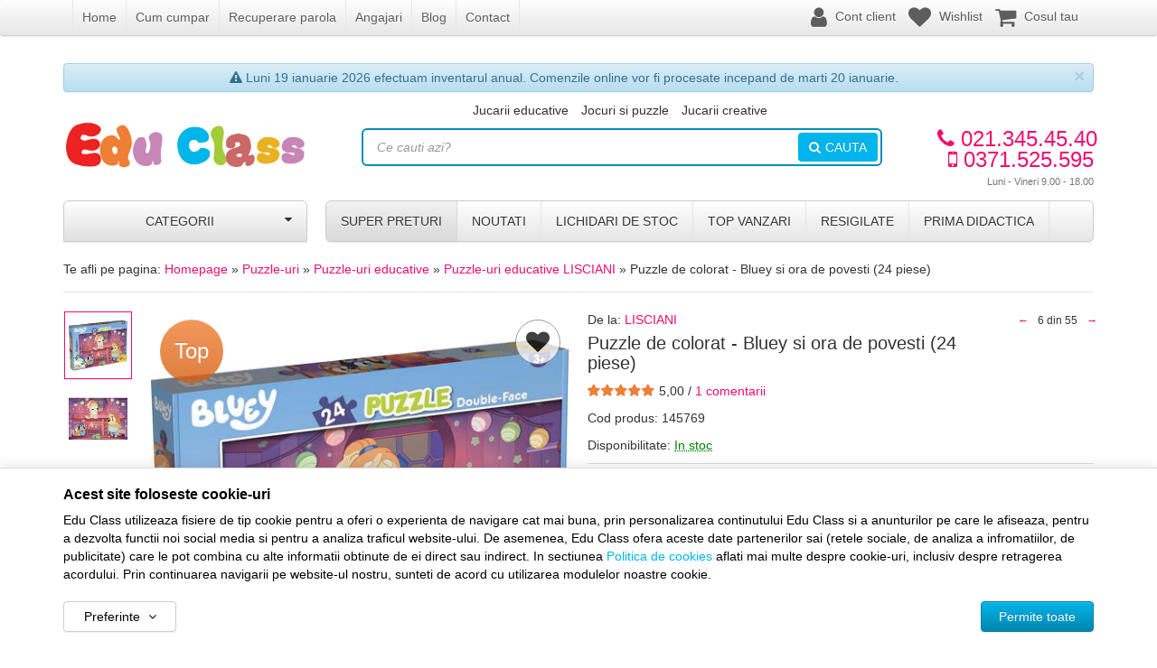

--- FILE ---
content_type: text/html; charset=UTF-8
request_url: https://www.educlass.ro/puzzle-uri-educative/lisciani/puzzle-de-colorat-bluey-si-ora-de-povesti-24-piese/?showpending=true
body_size: 25650
content:
<!DOCTYPE html> <html lang="ro"> <head> <meta charset="utf-8"> <meta http-equiv="X-UA-Compatible" content="IE=edge"> <meta name="viewport" content="width=device-width, initial-scale=1, maximum-scale=1, minimum-scale=1, user-scalable=no"> <title>LISCIANI Puzzle de colorat - Bluey si ora de povesti (24 piese) - Edu Class</title> <link rel="icon" href="/views/educlass/images/favicons/favicon.ico"> <link rel="canonical" href="https://www.educlass.ro/puzzle-uri-educative/lisciani/puzzle-de-colorat-bluey-si-ora-de-povesti-24-piese/"> <meta name="description" content="LISCIANI Puzzle de colorat - Bluey si ora de povesti (24 piese) - Porneste pe urmele lui Bluey cu noul tau puzzle Lisciani.Alege ce vrei sa faci:..."> <script>
	let debugging = false;
	let is_ssl = (document.location.protocol == 'https:' ? true : false);
	let customerinfo = {
		id: '',
        	};
	let store_ssl_link = 'https://www.educlass.ro';
	let cookie_domain = '.educlass.ro';
	let cash_pickup_id = false;
	let store_link = 'https://www.educlass.ro';
	let has_triggered_send = false;
	let order_cookie_name = 'w1ckorder';
	let order_cookie_contents = new Object();
	let checkout_pickup_points_modal = false;
	let new_age_search_suggest = false;
	let search_frontend_provider = '';
				let checkout_email_optional = false;
	let shop_currency = 'RON';
	// layout
	let bs4 = false;
	let scroll_top_height = 55; // fixed nav
	let search_suggest_timeout = 500; // search-box typeahead
	let mega_menu_top = false;
	let menu_top = false;
</script> <script>
		function read_cookie(name) {
			return document.cookie.match('(^|;)\\s*' + name + '\\s*=\\s*([^;]+)')?.pop() || '';
		}

		let consent_params = new URLSearchParams(decodeURIComponent(read_cookie('cookies-consent')));
		function hasCookiesConsent(cookie_type) {
			let val = consent_params.get(cookie_type);
			return (val == 1 ? true : false);
		}
	</script> <meta name="maintenance-mode" content="off"> <link rel="stylesheet" type="text/css" href="/views/educlass/styles/css/bootstrap.css?v=1768603108"> <link rel="stylesheet" type="text/css" href="/views/_default/styles/css/bs4-compat.css?v=1768603108"> <script>
			
			!function(f,b,e,v,n,t,s)
			{if(f.fbq)return;n=f.fbq=function(){n.callMethod?
			n.callMethod.apply(n,arguments):n.queue.push(arguments)};
			if(!f._fbq)f._fbq=n;n.push=n;n.loaded=!0;n.version='2.0';
			n.queue=[];t=b.createElement(e);t.async=!0;
			t.src=v;s=b.getElementsByTagName(e)[0];
			s.parentNode.insertBefore(t,s)}(window, document,'script',
			'https://connect.facebook.net/en_US/fbevents.js');
			

						fbq('consent', 'revoke');

						fbq('set', 'autoConfig', false, '750627695005498');
			fbq('init', '750627695005498');

			fbq('track', 'PageView');
			
								</script> <noscript><img height="1" width="1" style="display:none" src="https://www.facebook.com/tr?id=750627695005498&ev=PageView&noscript=1"/></noscript> <script>
				var ev = {
											content_type: 'product',
						content_ids: ['145769'],
										value: '25.00',
					currency: 'RON',
					content_name: 'LISCIANI Puzzle de colorat - Bluey si ora de povesti (24 piese)'
				};

				var evid = {
					eventID: '268d0b7a141d7adc7edf552492cf052f'
				}

				fbq('track', 'ViewContent', ev, evid);

							</script> </head> <body data-grid-size="xs" id="body"> <div id="fb-root"></div> <script>(function(d, s, id) {
		var js, fjs = d.getElementsByTagName(s)[0];
		if (d.getElementById(id)) return;
		js = d.createElement(s); js.id = id;
		js.src = "//connect.facebook.net/ro_RO/all.js#xfbml=1";
		js.async = true;
		js.defer = true;
		fjs.parentNode.insertBefore(js, fjs);
	}(document, 'script', 'facebook-jssdk'));</script> <div id="fb-root"></div> <script>(function(d, s, id) {
  var js, fjs = d.getElementsByTagName(s)[0];
  if (d.getElementById(id)) return;
  js = d.createElement(s); js.id = id;
  js.src = "//connect.facebook.net/en_US/sdk.js#xfbml=1&version=v2.5";
  fjs.parentNode.insertBefore(js, fjs);
}(document, 'script', 'facebook-jssdk'));</script> <nav id="top-nav" class="navbar navbar-inverse"> <div class="container"> <div class="navbar-header"> <button type="button" class="navbar-toggle collapsed pull-left" data-toggle="collapse" data-target="#navbar-categories" aria-expanded="false" aria-controls="navbar-categories"> <span class="sr-only">Afiseaza categoriile</span> <span class="fa fa-bars"></span> </button> <div class="mob-fixed-logo"> <img class="img-responsive pull-left" src="/views/educlass/images/layout/mobile-fixed-logo.png?v=1768603108" alt="Edu Class"> </div> <button type="button" class="cart-button nav-popover navbar-toggle collapsed" data-toggle="popover" data-target="#cart-content-wrapper" data-placement="bottom" data-title="Cosul de cumparaturi"> <span class="sr-only">Afiseaza cosul</span> <span class="fa fa-shopping-cart"></span> <span class="cart-count badge badge-up badge-primary"></span> </button> <button type="button" class="menu-button navbar-toggle collapsed" data-toggle="collapse" data-target="#navbar-menu" aria-expanded="false" aria-controls="navbar-menu"> <span class="sr-only">Afiseaza meniul</span> <span class="fa fa-question-circle"></span> </button> <button type="button" class="wishlist-button navbar-toggle" onclick="window.location='/wishlist/g/'"> <i class="fa fa-heart"></i> </button> <button type="button" class="user-button nav-popover navbar-toggle collapsed" data-toggle="popover" data-target="#account-content-wrapper" data-placement="bottom" data-title="Contul tau"> <span class="sr-only">Afiseaza meniul utilizatorului</span> <span class="fa fa-user"></span> </button> </div> <div id="navbar-menu" class="navbar-collapse collapse navbar-left"> <ul class="nav navbar-nav"> <li><a href="/" target="_self">Home</a></li> <li><a href="https://www.educlass.ro/info/comanda-si-livrare/cum-cumpar/" target="_self">Cum cumpar</a></li> <li><a href="http://www.educlass.ro/cont/parola-uitata/" target="_self" title="Recuperare parola">Recuperare parola</a></li> <li><a href="https://www.educlass.ro/jobs/2/" target="_self">Angajari</a></li> <li><a href="http://blog.educlass.ro/" target="_self" title="Blog Edu Class">Blog</a></li> <li><a href="/contact/" target="_self">Contact</a></li> </ul> </div> <div id="client-navbar" class="navbar-collapse collapse navbar-right"> <ul class="nav navbar-nav"> <li> <a href="javascript:void(0);" class="user-nav nav-popover" data-toggle="popover" data-target="#account-content-wrapper" data-placement="bottom" data-title="Contul tau"> <span class="fa fa-user" aria-hidden="true"></span> <span class="txt hidden-sm hidden-md">
										Cont client									</span> </a> </li> <li class="wishlist-button"> <a href="https://www.educlass.ro/wishlist/g/"> <i class="fa fa-heart"></i> <span class="txt hidden-sm hidden-md">Wishlist</span> </a> </li> <li id="navbar-cart"> <a href="javascript:void(0);" class="nav-popover" data-toggle="popover" data-target="#cart-content-wrapper" data-placement="bottom" data-title="Cosul de cumparaturi"> <span class="fa fa-shopping-cart"></span> <span class="cart-count-withtext"> <span class="hidden-sm">Cosul tau</span> </span> <span id="fixed-count"> <span class="hidden-sm">Cosul tau</span> </span> </a> </li> </ul> </div> </div> </nav> <div class="content-wrapper"> <noscript> <div class="container"> <div class="alert alert-danger pad5" role="alert"> <i class="fa fa-exclamation-triangle"></i>
				Trebuie sa aveti JavaScript activat in browser-ul dvs. pentru a putea folosi toate functionalitatile acestui site.			</div> </div> </noscript> <div class="container"> <div id="alert-contact-comments" class="alert alert-info alert-dismissible fade in pad5 text-center" role="alert" data-hide-days="1"> <i class="fa fa-exclamation-triangle"></i>
					Luni 19 ianuarie 2026 efectuam inventarul anual. Comenzile online vor fi procesate incepand de marti 20 ianuarie.

					<button type="button" class="close" data-dismiss="alert" aria-label="Inchide"> <span aria-hidden="true">&times;</span> </button> </div> </div> <header id="header-content"> <div class="container"> <div class="row"> <a href="javascript:void(0)" id="fixed_categories_btn" class="btn btn-xs pull-left hidden"> <span class="fa fa-bars"></span> </a> <div class="logo col-xs-7 col-sm-4 col-md-3 text-left"> <a href="https://www.educlass.ro" title="Edu Class - Importator de jucarii si jocuri educative pentru copii"> <img class="img-responsive pull-left" src="/views/educlass/images/layout/logo.jpg" alt="Edu Class"> </a> </div> <div class="contact col-xs-5 col-md-3 col-lg-2 text-right pull-right"> <div class="phone"> <div class="number"> <a href="tel:0213454540"> <i class="fa fa-phone"></i>
					021.345.45.40				</a> </div> <div class="number"> <a href="tel:0371525595"> <i class="fa fa-mobile"></i>
						0371.525.595
					</a> </div> <div class="schedule">
				Luni - Vineri 9.00 - 18.00			</div> </div> </div> <div class="links hidden-xs hidden-sm col-md-6 col-lg-7 text-center margin-top-sm"> <ul class="list-unstyled list-inline"> <li><a href="https://www.educlass.ro/jucarii-educative/" target="_self">Jucarii educative</a></li> <li><a href="https://www.educlass.ro/jocuri-si-puzzle/" target="_self">Jocuri si puzzle</a></li> <li><a href="https://www.educlass.ro/jucarii-creative/" target="_self">Jucarii creative</a></li> </ul> </div> <div class="search col-xs-12 col-md-6 col-lg-7"> <form action="/search/" id="search_form" method="get" class="form-horizontal"> <div class="input-group"> <input type="text" name="q" id="search-box" class="form-control" placeholder="Ce cauti azi?" accesskey="s" value="" autocomplete="off"> <span class="input-group-btn"> <button type="submit" class="btn btn-primary text-uppercase"><i class="fa fa-search"></i><i class="fa fa-spinner fa-spin hidden"></i>Cauta</button> </span> </div> </form> </div> </div> </div> </header> <div class="container"> <div class="row"> <div class="col-xs-12 col-sm-4 col-md-3 pull-left"> <div class="categories-container"> <button class="btn btn-default btn-lg btn-block hidden-xs text-uppercase">
							Categorii							<i class="fa fa-caret-down pull-right"></i> </button> <div class="dropdown-wrapper hidden"> <nav id="navbar-categories" class="navbar-full-xs yamm nav-stacked navbar navbar-default collapse navbar-collapse"> <button class="close-menu btn btn-info visible-xs pull-right" data-toggle="collapse" data-target="#navbar-categories"> <i class="fa fa-times"></i>
		Inchide meniul	</button> <div class="h3 visible-xs">Categorii</div> <ul class="nav nav-pills nav-stacked" id="nav-switch"> <li> <a class="light_orange" href="https://www.educlass.ro/de-craciun/" title="De Craciun">
						De Craciun
											</a> </li> <li> <a class="brick" href="https://www.educlass.ro/jocuri-calatorie/" title="Jocuri Calatorie">
						Jocuri Calatorie
											</a> </li> <li> <a class="pink" href="https://www.educlass.ro/montessori/" title="Jucarii Montessori">
						Jucarii Montessori
											</a> </li> <li> <a class="purple" href="https://www.educlass.ro/jocuri emotii/" title="Emotii">
						Emotii
											</a> </li> <li class="dropdown yamm-fw"> <a class="mov dropdown-toggle" data-toggle="dropdown" role="button" aria-expanded="false" href="https://www.educlass.ro/jucarii-creative/" title="Jucarii creative">
						Creative
						<i class="fa fa-caret-right pull-right"></i> </a> <div class="dropdown-menu menu-right row mov" role="menu"> <div class="col-sm-12 col-md-4"> <ul class="nav columns"> <li class="lvl1 text-bold"> <a href="https://www.educlass.ro/plastilina-si-modelaj/">
														Plastilina si modelaj
													</a> </li> <li class="lvl1 text-bold"> <a href="https://www.educlass.ro/lucru-manual/">
														Lucru manual
													</a> </li> <li class="lvl1 text-bold"> <a href="https://www.educlass.ro/jucarii-muzicale/">
														Jucarii muzicale
													</a> </li> <li class="lvl1 text-bold"> <a href="https://www.educlass.ro/bormasina-magica/">
														Bormasina Magica
													</a> </li> <li class="lvl1 text-bold"> <a href="https://www.educlass.ro/desen-si-pictura/">
														Desen si pictura
													</a> </li> <li class="lvl1 text-bold"> <a href="https://www.educlass.ro/jocuri-de-rol/">
														Jocuri de rol
													</a> </li> <li class="lvl1 text-bold"> <a href="https://www.educlass.ro/jucarii-dezvoltare-imaginatie/">
														Dezvoltare imaginatie
													</a> </li> </ul> </div> <div class="suggested-products hidden-xs hidden-sm col-md-8"> <div class="row"> <article class="product-box item col-md-4"> <div class="row"> <div class="margin-bottom-xs image text-center col-xs-12"> <a href="https://www.educlass.ro/jocuri-de-rol/bigjigs-toys/set-papusi-degetar-povestile-copilariei/" title="Set papusi degetar - Povestile copilariei"> <img class="img-responsive" src="/images/products/img_201806061225/2611/thumbnails/bigjigs-toys-set-papusi-degetar-povestile-copilariei-324798.jpg" alt="Set papusi degetar - Povestile copilariei"> </a> </div> <div class="col-xs-12 text-center"> <div class="pid clearfix"> </div> <h5 class="name"> <a href="https://www.educlass.ro/jocuri-de-rol/bigjigs-toys/set-papusi-degetar-povestile-copilariei/" title="Set papusi degetar - Povestile copilariei">
																 Set papusi degetar - Povestile copilariei
																															</a> </h5> </div> <div class="col-xs-12"> <div class="row"> <div class="price margin-bottom-xs clearfix col-xs-12 text-center"> <div> <del class="small">100,00 lei</del> </div> <div class="price-value discounted">
																																					90,00 lei
																																			</div> </div> </div> </div> </div> </article> <article class="product-box item col-md-4"> <div class="row"> <div class="margin-bottom-xs image text-center col-xs-12"> <a href="https://www.educlass.ro/jocuri-de-rol/bigjigs-toys/joc-de-rol-carucior-de-inghetata/" title="Joc de rol - Carucior de inghetata"> <img class="img-responsive" src="/images/products/img_201806061225/138878/thumbnails/bigjigs-toys-joc-de-rol-carucior-de-inghetata-324112.jpg" alt="Joc de rol - Carucior de inghetata"> </a> </div> <div class="col-xs-12 text-center"> <div class="pid clearfix"> </div> <h5 class="name"> <a href="https://www.educlass.ro/jocuri-de-rol/bigjigs-toys/joc-de-rol-carucior-de-inghetata/" title="Joc de rol - Carucior de inghetata">
																 Joc de rol - Carucior de inghetata
																															</a> </h5> </div> <div class="col-xs-12"> <div class="row"> <div class="price margin-bottom-xs clearfix col-xs-12 text-center"> <div> <del class="small">842,00 lei</del> </div> <div class="price-value discounted">
																																					757,80 lei
																																			</div> </div> </div> </div> </div> </article> <article class="product-box item col-md-4"> <div class="row"> <div class="margin-bottom-xs image text-center col-xs-12"> <a href="https://www.educlass.ro/jucarii-arta-si-creativitate/brainstorm/proiector-pentru-desen-taramul-basmelor/" title="Proiector pentru desen - Taramul basmelor"> <img class="img-responsive" src="/images/products/img_201806061225/139009/thumbnails/brainstorm-proiector-pentru-desen-taramul-basmelor-341748.jpg" alt="Proiector pentru desen - Taramul basmelor"> </a> </div> <div class="col-xs-12 text-center"> <div class="pid clearfix"> </div> <h5 class="name"> <a href="https://www.educlass.ro/jucarii-arta-si-creativitate/brainstorm/proiector-pentru-desen-taramul-basmelor/" title="Proiector pentru desen - Taramul basmelor">
																 Proiector pentru desen - Taramul basmelor
																															</a> </h5> </div> <div class="col-xs-12"> <div class="row"> <div class="price margin-bottom-xs clearfix col-xs-12 text-center"> <div> <del class="small">56,00 lei</del> </div> <div class="price-value discounted">
																																					50,40 lei
																																			</div> </div> </div> </div> </div> </article> </div> </div> </div> </li> <li class="dropdown yamm-fw"> <a class="medium_blue dropdown-toggle" data-toggle="dropdown" role="button" aria-expanded="false" href="https://www.educlass.ro/jucarii-educative/" title="Jucarii educative">
						Educative
						<i class="fa fa-caret-right pull-right"></i> </a> <div class="dropdown-menu menu-right row medium_blue" role="menu"> <div class="col-sm-12 col-md-4"> <ul class="nav columns"> <li class="lvl1 text-bold"> <a href="https://www.educlass.ro/jucarii-lingvistice/">
														Jucarii lingvistice
													</a> </li> <li class="lvl1 text-bold"> <a href="https://www.educlass.ro/jocuri-matematice/">
														Jocuri matematice
													</a> </li> <li class="lvl1 text-bold"> <a href="https://www.educlass.ro/jucarii-de-logica/">
														Jucarii de logica
													</a> </li> <li class="lvl1 text-bold"> <a href="https://www.educlass.ro/pentru-clasa/">
														Pentru clasa
													</a> </li> <li class="lvl1 text-bold"> <a href="https://www.educlass.ro/carti-pentru-copii/">
														Carti pentru copii
													</a> </li> <li class="lvl1 text-bold"> <a href="https://www.educlass.ro/jucarii-montessori/">
														Jucarii Montessori
													</a> </li> <li class="lvl1 text-bold"> <a href="https://www.educlass.ro/emotii/">
														Emotii
													</a> </li> </ul> </div> <div class="suggested-products hidden-xs hidden-sm col-md-8"> <div class="row"> <article class="product-box item col-md-4"> <div class="row"> <div class="margin-bottom-xs image text-center col-xs-12"> <a href="https://www.educlass.ro/jucarii-de-logica/bigjigs-toys/jucarie-yo-yo-animale/" title="Jucarie Yo-Yo - Animale"> <img class="img-responsive" src="/images/products/img_201806061225/97967/thumbnails/bigjigs-jucarie-yo-yo-animale-299094.png" alt="Jucarie Yo-Yo - Animale"> </a> </div> <div class="col-xs-12 text-center"> <div class="pid clearfix"> </div> <h5 class="name"> <a href="https://www.educlass.ro/jucarii-de-logica/bigjigs-toys/jucarie-yo-yo-animale/" title="Jucarie Yo-Yo - Animale">
																 Jucarie Yo-Yo - Animale
																															</a> </h5> </div> <div class="col-xs-12"> <div class="row"> <div class="price margin-bottom-xs clearfix col-xs-12 text-center"> <div> <del class="small">14,00 lei</del> </div> <div class="price-value discounted">
																																					12,60 lei
																																			</div> </div> </div> </div> </div> </article> <article class="product-box item col-md-4"> <div class="row"> <div class="margin-bottom-xs image text-center col-xs-12"> <a href="https://www.educlass.ro/jocuri-matematice/bigjigs-toys/jocul-inmultirilor/" title="Jocul inmultirilor"> <img class="img-responsive" src="/images/products/edu/5233/thumbnails/bigjigs-jocul-inmultirilor-218695.jpeg" alt="Jocul inmultirilor"> </a> </div> <div class="col-xs-12 text-center"> <div class="pid clearfix"> </div> <h5 class="name"> <a href="https://www.educlass.ro/jocuri-matematice/bigjigs-toys/jocul-inmultirilor/" title="Jocul inmultirilor">
																 Jocul inmultirilor
																															</a> </h5> </div> <div class="col-xs-12"> <div class="row"> <div class="price margin-bottom-xs clearfix col-xs-12 text-center"> <div> <del class="small">49,00 lei</del> </div> <div class="price-value discounted">
																																					44,10 lei
																																			</div> </div> </div> </div> </div> </article> <article class="product-box item col-md-4"> <div class="row"> <div class="margin-bottom-xs image text-center col-xs-12"> <a href="https://www.educlass.ro/jucarii-lingvistice/bigjigs-toys/set-litere-magnetice-de-tipar-49-piese/" title="Set litere magnetice de tipar - 49 piese"> <img class="img-responsive" src="/images/products/img_201806061225/136456/thumbnails/bigjigs-set-litere-magnetice-de-tipar-49-piese-299565.jpeg" alt="Set litere magnetice de tipar - 49 piese"> </a> </div> <div class="col-xs-12 text-center"> <div class="pid clearfix"> </div> <h5 class="name"> <a href="https://www.educlass.ro/jucarii-lingvistice/bigjigs-toys/set-litere-magnetice-de-tipar-49-piese/" title="Set litere magnetice de tipar - 49 piese">
																 Set litere magnetice de tipar - 49 piese
																															</a> </h5> </div> <div class="col-xs-12"> <div class="row"> <div class="price margin-bottom-xs clearfix col-xs-12 text-center"> <div> <del class="small">79,00 lei</del> </div> <div class="price-value discounted">
																																					71,10 lei
																																			</div> </div> </div> </div> </div> </article> </div> </div> </div> </li> <li class="dropdown yamm-fw"> <a class="aqua dropdown-toggle" data-toggle="dropdown" role="button" aria-expanded="false" href="https://www.educlass.ro/stiinta-si-experimente/" title="Stiinta si experimente">
						Stiinta
						<i class="fa fa-caret-right pull-right"></i> </a> <div class="dropdown-menu menu-right row aqua" role="menu"> <div class="col-sm-12 col-md-4"> <ul class="nav columns"> <li class="lvl1 text-bold"> <a href="https://www.educlass.ro/glob-pamantesc/">
														Glob pamantesc
													</a> </li> <li class="lvl1 text-bold"> <a href="https://www.educlass.ro/dinozauri-jucarii/">
														Dinozauri Jucarii
													</a> </li> <li class="lvl1 text-bold"> <a href="https://www.educlass.ro/stickere-fosforescente/">
														Stickere fosforescente
													</a> </li> <li class="lvl1 text-bold"> <a href="https://www.educlass.ro/binoclu-copii/">
														Binoclu copii
													</a> </li> <li class="lvl1 text-bold"> <a href="https://www.educlass.ro/cunoasterea-mediului/">
														Cunoasterea mediului
													</a> </li> <li class="lvl1 text-bold"> <a href="https://www.educlass.ro/experimente/">
														Experimente
													</a> </li> <li class="lvl1 text-bold"> <a href="https://www.educlass.ro/vreme-si-timp/">
														Vreme si timp
													</a> </li> </ul> </div> <div class="suggested-products hidden-xs hidden-sm col-md-8"> <div class="row"> <article class="product-box item col-md-4"> <div class="row"> <div class="margin-bottom-xs image text-center col-xs-12"> <a href="https://www.educlass.ro/glob-pamantesc/brainstorm/set-8-stele-reflectorizante/" title="Set 8 stele reflectorizante"> <img class="img-responsive" src="/images/products/img_201806061225/153183/thumbnails/brainstorm-set-8-stele-reflectorizante-389607.jpg" alt="Set 8 stele reflectorizante"> </a> </div> <div class="col-xs-12 text-center"> <div class="pid clearfix"> </div> <h5 class="name"> <a href="https://www.educlass.ro/glob-pamantesc/brainstorm/set-8-stele-reflectorizante/" title="Set 8 stele reflectorizante">
																 Set 8 stele reflectorizante
																															</a> </h5> </div> <div class="col-xs-12"> <div class="row"> <div class="price margin-bottom-xs clearfix col-xs-12 text-center"> <div> <del class="small">17,00 lei</del> </div> <div class="price-value discounted">
																																					15,30 lei
																																			</div> </div> </div> </div> </div> </article> <article class="product-box item col-md-4"> <div class="row"> <div class="margin-bottom-xs image text-center col-xs-12"> <a href="https://www.educlass.ro/glob-pamantesc/brainstorm/sistem-solar-cu-telecomanda/" title="Sistem solar cu telecomanda"> <img class="img-responsive" src="/images/products/img_201806061225/138995/thumbnails/brainstorm-sistem-solar-cu-telecomanda-341548.jpg" alt="Sistem solar cu telecomanda"> </a> </div> <div class="col-xs-12 text-center"> <div class="pid clearfix"> </div> <h5 class="name"> <a href="https://www.educlass.ro/glob-pamantesc/brainstorm/sistem-solar-cu-telecomanda/" title="Sistem solar cu telecomanda">
																 Sistem solar cu telecomanda
																															</a> </h5> </div> <div class="col-xs-12"> <div class="row"> <div class="price margin-bottom-xs clearfix col-xs-12 text-center"> <div> <del class="small">230,00 lei</del> </div> <div class="price-value discounted">
																																					207,00 lei
																																			</div> </div> </div> </div> </div> </article> <article class="product-box item col-md-4"> <div class="row"> <div class="margin-bottom-xs image text-center col-xs-12"> <a href="https://www.educlass.ro/stickere-fosforescente/brainstorm/set-reflectorizant-unicorni-si-stele/" title="Set reflectorizant - Unicorni si stele"> <img class="img-responsive" src="/images/products/img_201806061225/139041/thumbnails/brainstorm-set-reflectorizant-unicorni-si-stele-385587.png" alt="Set reflectorizant - Unicorni si stele"> </a> </div> <div class="col-xs-12 text-center"> <div class="pid clearfix"> </div> <h5 class="name"> <a href="https://www.educlass.ro/stickere-fosforescente/brainstorm/set-reflectorizant-unicorni-si-stele/" title="Set reflectorizant - Unicorni si stele">
																 Set reflectorizant - Unicorni si stele
																															</a> </h5> </div> <div class="col-xs-12"> <div class="row"> <div class="price margin-bottom-xs clearfix col-xs-12 text-center"> <div> <del class="small">36,00 lei</del> </div> <div class="price-value discounted">
																																					32,40 lei
																																			</div> </div> </div> </div> </div> </article> </div> </div> </div> </li> <li class="dropdown yamm-fw"> <a class="olive dropdown-toggle" data-toggle="dropdown" role="button" aria-expanded="false" href="https://www.educlass.ro/jocuri-educative/" title="Jocuri educative">
						Jocuri
						<i class="fa fa-caret-right pull-right"></i> </a> <div class="dropdown-menu menu-right row olive" role="menu"> <div class="col-sm-12 col-md-4"> <ul class="nav columns"> <li class="lvl1 text-bold"> <a href="https://www.educlass.ro/jocuri-de-masa/">
														Jocuri de masa
													</a> </li> <li class="lvl1 text-bold"> <a href="https://www.educlass.ro/jocuri-de-memorie/">
														Jocuri de memorie
													</a> </li> <li class="lvl1 text-bold"> <a href="https://www.educlass.ro/jocuri-de-asociere/">
														Jocuri de asociere
													</a> </li> <li class="lvl1 text-bold"> <a href="https://www.educlass.ro/jocuri-de-indemanare/">
														Jocuri de indemanare
													</a> </li> <li class="lvl1 text-bold"> <a href="https://www.educlass.ro/jocuri-de-strategie/">
														Jocuri de strategie
													</a> </li> </ul> </div> <div class="suggested-products hidden-xs hidden-sm col-md-8"> <div class="row"> <article class="product-box item col-md-4"> <div class="row"> <div class="margin-bottom-xs image text-center col-xs-12"> <a href="https://www.educlass.ro/jocuri-de-masa/bigjigs-toys/joc-de-logica-codebreaker/" title="Joc de logica - Codebreaker"> <img class="img-responsive" src="/images/products/img_201806061225/100197/thumbnails/bigjigs-joc-de-logica-codebreaker-288926.jpeg" alt="Joc de logica - Codebreaker"> </a> </div> <div class="col-xs-12 text-center"> <div class="pid clearfix"> </div> <h5 class="name"> <a href="https://www.educlass.ro/jocuri-de-masa/bigjigs-toys/joc-de-logica-codebreaker/" title="Joc de logica - Codebreaker">
																 Joc de logica - Codebreaker
																															</a> </h5> </div> <div class="col-xs-12"> <div class="row"> <div class="price margin-bottom-xs clearfix col-xs-12 text-center"> <div> <del class="small">83,00 lei</del> </div> <div class="price-value discounted">
																																					74,70 lei
																																			</div> </div> </div> </div> </div> </article> <article class="product-box item col-md-4"> <div class="row"> <div class="margin-bottom-xs image text-center col-xs-12"> <a href="https://www.educlass.ro/jocuri-de-indemanare/bigjigs-toys/set-popice-zane/" title="Set popice - Zane"> <img class="img-responsive" src="/images/products/img_201806061225/5555/thumbnails/bigjigs-toys-set-popice-zane-323622.jpg" alt="Set popice - Zane"> </a> </div> <div class="col-xs-12 text-center"> <div class="pid clearfix"> </div> <h5 class="name"> <a href="https://www.educlass.ro/jocuri-de-indemanare/bigjigs-toys/set-popice-zane/" title="Set popice - Zane">
																 Set popice - Zane
																															</a> </h5> </div> <div class="col-xs-12"> <div class="row"> <div class="price margin-bottom-xs clearfix col-xs-12 text-center"> <div> <del class="small">69,00 lei</del> </div> <div class="price-value discounted">
																																					62,10 lei
																																			</div> </div> </div> </div> </div> </article> <article class="product-box item col-md-4"> <div class="row"> <div class="margin-bottom-xs image text-center col-xs-12"> <a href="https://www.educlass.ro/jocuri-de-indemanare/bigjigs-toys/joc-clasic-din-lemn-nu-te-supara-frate/" title="Joc clasic din lemn - Nu te supara frate"> <img class="img-responsive" src="/images/products/edu/105677/thumbnails/bigjigs-joc-clasic-din-lemn-ludo-220809.jpeg" alt="Joc clasic din lemn - Nu te supara frate"> </a> </div> <div class="col-xs-12 text-center"> <div class="pid clearfix"> </div> <h5 class="name"> <a href="https://www.educlass.ro/jocuri-de-indemanare/bigjigs-toys/joc-clasic-din-lemn-nu-te-supara-frate/" title="Joc clasic din lemn - Nu te supara frate">
																 Joc clasic din lemn - Nu te supara frate
																															</a> </h5> </div> <div class="col-xs-12"> <div class="row"> <div class="price margin-bottom-xs clearfix col-xs-12 text-center"> <div> <del class="small">65,00 lei</del> </div> <div class="price-value discounted">
																																					58,50 lei
																																			</div> </div> </div> </div> </div> </article> </div> </div> </div> </li> <li class="dropdown yamm-fw"> <a class="orange dropdown-toggle" data-toggle="dropdown" role="button" aria-expanded="false" href="https://www.educlass.ro/jocuri-constructie/" title="Jocuri constructie">
						Constructie
						<i class="fa fa-caret-right pull-right"></i> </a> <div class="dropdown-menu menu-right row orange" role="menu"> <div class="col-sm-12 col-md-4"> <ul class="nav columns"> <li class="lvl1 text-bold"> <a href="https://www.educlass.ro/seturi-cu-rotite/">
														Seturi cu rotite
													</a> </li> <li class="lvl1 text-bold"> <a href="https://www.educlass.ro/seturi-de-construit/">
														Seturi de construit
													</a> </li> <li class="lvl1 text-bold"> <a href="https://www.educlass.ro/jocuri-magnetice/">
														Jocuri magnetice
													</a> </li> </ul> </div> <div class="suggested-products hidden-xs hidden-sm col-md-8"> <div class="row"> <article class="product-box item col-md-4"> <div class="row"> <div class="margin-bottom-xs image text-center col-xs-12"> <a href="https://www.educlass.ro/seturi-de-construit/brainstorm/model-3d-bufnita/" title="Model 3D - Bufnita"> <img class="img-responsive" src="/images/products/img_201806061225/143153/thumbnails/brainstorm-model-3d-bufnita-343803.jpg" alt="Model 3D - Bufnita"> </a> </div> <div class="col-xs-12 text-center"> <div class="pid clearfix"> </div> <h5 class="name"> <a href="https://www.educlass.ro/seturi-de-construit/brainstorm/model-3d-bufnita/" title="Model 3D - Bufnita">
																 Model 3D - Bufnita
																															</a> </h5> </div> <div class="col-xs-12"> <div class="row"> <div class="price margin-bottom-xs clearfix col-xs-12 text-center"> <div> <del class="small">57,00 lei</del> </div> <div class="price-value discounted">
																																					51,30 lei
																																			</div> </div> </div> </div> </div> </article> <article class="product-box item col-md-4"> <div class="row"> <div class="margin-bottom-xs image text-center col-xs-12"> <a href="https://www.educlass.ro/seturi-de-construit/brainstorm/model-3d-unicorn/" title="Model 3D - Unicorn"> <img class="img-responsive" src="/images/products/img_201806061225/143128/thumbnails/brainstorm-model-3d-unicorn-338473.jpg" alt="Model 3D - Unicorn"> </a> </div> <div class="col-xs-12 text-center"> <div class="pid clearfix"> </div> <h5 class="name"> <a href="https://www.educlass.ro/seturi-de-construit/brainstorm/model-3d-unicorn/" title="Model 3D - Unicorn">
																 Model 3D - Unicorn
																															</a> </h5> </div> <div class="col-xs-12"> <div class="row"> <div class="price margin-bottom-xs clearfix col-xs-12 text-center"> <div> <del class="small">57,00 lei</del> </div> <div class="price-value discounted">
																																					51,30 lei
																																			</div> </div> </div> </div> </div> </article> <article class="product-box item col-md-4"> <div class="row"> <div class="margin-bottom-xs image text-center col-xs-12"> <a href="https://www.educlass.ro/seturi-de-construit/brainstorm/model-3d-stego/" title="Model 3D - Stego"> <img class="img-responsive" src="/images/products/img_201806061225/143088/thumbnails/brainstorm-model-3d-stego-338518.jpg" alt="Model 3D - Stego"> </a> </div> <div class="col-xs-12 text-center"> <div class="pid clearfix"> </div> <h5 class="name"> <a href="https://www.educlass.ro/seturi-de-construit/brainstorm/model-3d-stego/" title="Model 3D - Stego">
																 Model 3D - Stego
																															</a> </h5> </div> <div class="col-xs-12"> <div class="row"> <div class="price margin-bottom-xs clearfix col-xs-12 text-center"> <div> <del class="small">57,00 lei</del> </div> <div class="price-value discounted">
																																					51,30 lei
																																			</div> </div> </div> </div> </div> </article> </div> </div> </div> </li> <li class="dropdown yamm-fw"> <a class="red dropdown-toggle" data-toggle="dropdown" role="button" aria-expanded="false" href="https://www.educlass.ro/jucarii-bebelusi/" title="Jucarii bebelusi">
						Bebelusi
						<i class="fa fa-caret-right pull-right"></i> </a> <div class="dropdown-menu menu-right row red" role="menu"> <div class="col-sm-12 col-md-4"> <ul class="nav columns"> <li class="lvl1 text-bold"> <a href="https://www.educlass.ro/accesorii-hranire/">
														Accesorii hranire
													</a> </li> <li class="lvl1 text-bold"> <a href="https://www.educlass.ro/saltelute/">
														Saltelute
													</a> </li> <li class="lvl1 text-bold"> <a href="https://www.educlass.ro/jucarii-de-plus/">
														Jucarii de plus
													</a> </li> <li class="lvl1 text-bold"> <a href="https://www.educlass.ro/jucarii-interactive/">
														Jucarii interactive
													</a> </li> <li class="lvl1 text-bold"> <a href="https://www.educlass.ro/jucarii-muzicale-bebelusi/">
														Jucarii muzicale bebelusi
													</a> </li> <li class="lvl1 text-bold"> <a href="https://www.educlass.ro/carti-bebelusi/">
														Carti bebelusi
													</a> </li> <li class="lvl1 text-bold"> <a href="https://www.educlass.ro/jucarii-de-patut/">
														Jucarii de patut
													</a> </li> <li class="lvl1 text-bold"> <a href="https://www.educlass.ro/premergatoare-si-jucarii-de-impins/">
														Premergatoare si jucarii de impins
													</a> </li> <li class="lvl1 text-bold"> <a href="https://www.educlass.ro/primele-notiuni/">
														Primele notiuni
													</a> </li> <li class="lvl1 text-bold"> <a href="https://www.educlass.ro/jucarii-indemanare/">
														Jucarii indemanare
													</a> </li> <li class="lvl1 text-bold"> <a href="https://www.educlass.ro/ingrijire-bebelusi/">
														Ingrijire bebelusi
													</a> </li> </ul> </div> <div class="suggested-products hidden-xs hidden-sm col-md-8"> <div class="row"> <article class="product-box item col-md-4"> <div class="row"> <div class="margin-bottom-xs image text-center col-xs-12"> <a href="https://www.educlass.ro/jucarii-indemanare/bigjigs-toys/cilindru-din-lemn-cu-zornaitoare/" title="Cilindru din lemn cu zornaitoare"> <img class="img-responsive" src="/images/products/img_201806061225/153311/thumbnails/bigjigs-toys-cilindru-din-lemn-cu-zornaitoare-389739.webp" alt="Cilindru din lemn cu zornaitoare"> </a> </div> <div class="col-xs-12 text-center"> <div class="pid clearfix"> </div> <h5 class="name"> <a href="https://www.educlass.ro/jucarii-indemanare/bigjigs-toys/cilindru-din-lemn-cu-zornaitoare/" title="Cilindru din lemn cu zornaitoare">
																 Cilindru din lemn cu zornaitoare
																															</a> </h5> </div> <div class="col-xs-12"> <div class="row"> <div class="price margin-bottom-xs clearfix col-xs-12 text-center"> <div> <del class="small">64,00 lei</del> </div> <div class="price-value discounted">
																																					57,60 lei
																																			</div> </div> </div> </div> </div> </article> <article class="product-box item col-md-4"> <div class="row"> <div class="margin-bottom-xs image text-center col-xs-12"> <a href="https://www.educlass.ro/jucarii-indemanare/bigjigs-toys/primul-meu-cadru-pentru-sortat/" title="Primul meu cadru pentru sortat"> <img class="img-responsive" src="/images/products/img_201806061225/5672/thumbnails/bigjigs-toys-primul-meu-cadru-pentru-sortat-326328.jpg" alt="Primul meu cadru pentru sortat"> </a> </div> <div class="col-xs-12 text-center"> <div class="pid clearfix"> </div> <h5 class="name"> <a href="https://www.educlass.ro/jucarii-indemanare/bigjigs-toys/primul-meu-cadru-pentru-sortat/" title="Primul meu cadru pentru sortat">
																 Primul meu cadru pentru sortat
																															</a> </h5> </div> <div class="col-xs-12"> <div class="row"> <div class="price margin-bottom-xs clearfix col-xs-12 text-center"> <div> <del class="small">87,00 lei</del> </div> <div class="price-value discounted">
																																					78,30 lei
																																			</div> </div> </div> </div> </div> </article> <article class="product-box item col-md-4"> <div class="row"> <div class="margin-bottom-xs image text-center col-xs-12"> <a href="https://www.educlass.ro/jucarii-indemanare/bigjigs-toys/jucarie-pentru-dexteritate-turnuletul-bilelor/" title="Jucarie pentru dexteritate- Turnuletul bilelor"> <img class="img-responsive" src="/images/products/img_201806061225/98295/thumbnails/bigjigs-toys-jucarie-pentru-dexteritate-turnuletul-bilelor-326079.jpg" alt="Jucarie pentru dexteritate- Turnuletul bilelor"> </a> </div> <div class="col-xs-12 text-center"> <div class="pid clearfix"> </div> <h5 class="name"> <a href="https://www.educlass.ro/jucarii-indemanare/bigjigs-toys/jucarie-pentru-dexteritate-turnuletul-bilelor/" title="Jucarie pentru dexteritate- Turnuletul bilelor">
																 Jucarie pentru dexteritate- Turnuletul bilelor
																															</a> </h5> </div> <div class="col-xs-12"> <div class="row"> <div class="price margin-bottom-xs clearfix col-xs-12 text-center"> <div> <del class="small">82,00 lei</del> </div> <div class="price-value discounted">
																																					73,80 lei
																																			</div> </div> </div> </div> </div> </article> </div> </div> </div> </li> <li class="dropdown yamm-fw"> <a class="pale_pink dropdown-toggle" data-toggle="dropdown" role="button" aria-expanded="false" href="https://www.educlass.ro/costume-de-carnaval-si-serbari-copii/" title="Costume de carnaval si serbari copii">
						Costume
						<i class="fa fa-caret-right pull-right"></i> </a> <div class="dropdown-menu menu-right row pale_pink" role="menu"> <div class="col-sm-12 col-md-4"> <ul class="nav columns"> <li class="lvl1 text-bold"> <a href="https://www.educlass.ro/costume-de-carnaval/">
														Costume de carnaval
													</a> </li> <li class="lvl1 text-bold"> <a href="https://www.educlass.ro/accesorii-carnaval/">
														Accesorii carnaval
													</a> </li> </ul> </div> <div class="suggested-products hidden-xs hidden-sm col-md-8"> <div class="row"> <article class="product-box item col-md-4"> <div class="row"> <div class="margin-bottom-xs image text-center col-xs-12"> <a href="https://www.educlass.ro/costume-de-carnaval/rubies/costum-de-carnaval-vrajitoare-eleganta-portocaliu/" title="Costum de carnaval - Vrajitoare eleganta (portocaliu)"> <img class="img-responsive" src="/images/products/img_201806061225/152231/thumbnails/rubies-costum-de-carnaval-vrajitoare-eleganta-portocaliu-386257.jpg" alt="Costum de carnaval - Vrajitoare eleganta (portocaliu)"> </a> </div> <div class="col-xs-12 text-center"> <div class="pid clearfix"> </div> <h5 class="name"> <a href="https://www.educlass.ro/costume-de-carnaval/rubies/costum-de-carnaval-vrajitoare-eleganta-portocaliu/" title="Costum de carnaval - Vrajitoare eleganta (portocaliu)">
																 Costum de carnaval - Vrajitoare eleganta (portocaliu)
																															</a> </h5> </div> <div class="col-xs-12"> <div class="row"> <div class="price margin-bottom-xs clearfix col-xs-12 text-center"> <div> </div> <div class="price-value">
																																					105,00 lei
																																			</div> </div> </div> </div> </div> </article> <article class="product-box item col-md-4"> <div class="row"> <div class="margin-bottom-xs image text-center col-xs-12"> <a href="https://www.educlass.ro/costume-de-carnaval/rubies/costum-de-carnaval-vrajitoare-superstar-mov/" title="Costum de carnaval - Vrajitoare superstar (mov)"> <img class="img-responsive" src="/images/products/img_201806061225/152215/thumbnails/rubies-costum-de-carnaval-vrajitoare-superstar-mov-386303.jpg" alt="Costum de carnaval - Vrajitoare superstar (mov)"> </a> </div> <div class="col-xs-12 text-center"> <div class="pid clearfix"> </div> <h5 class="name"> <a href="https://www.educlass.ro/costume-de-carnaval/rubies/costum-de-carnaval-vrajitoare-superstar-mov/" title="Costum de carnaval - Vrajitoare superstar (mov)">
																 Costum de carnaval - Vrajitoare superstar (mov)
																															</a> </h5> </div> <div class="col-xs-12"> <div class="row"> <div class="price margin-bottom-xs clearfix col-xs-12 text-center"> <div> </div> <div class="price-value">
																																					54,00 lei
																																			</div> </div> </div> </div> </div> </article> <article class="product-box item col-md-4"> <div class="row"> <div class="margin-bottom-xs image text-center col-xs-12"> <a href="https://www.educlass.ro/costume-de-carnaval/rubies/costum-de-carnaval-standard-captain-america/" title="Costum de carnaval standard - Captain America"> <img class="img-responsive" src="/images/products/img_201806061225/150537/thumbnails/rubie-s-costum-de-carnaval-captain-america-378013.jpg" alt="Costum de carnaval standard - Captain America"> </a> </div> <div class="col-xs-12 text-center"> <div class="pid clearfix"> </div> <h5 class="name"> <a href="https://www.educlass.ro/costume-de-carnaval/rubies/costum-de-carnaval-standard-captain-america/" title="Costum de carnaval standard - Captain America">
																 Costum de carnaval standard - Captain America
																															</a> </h5> </div> <div class="col-xs-12"> <div class="row"> <div class="price margin-bottom-xs clearfix col-xs-12 text-center"> <div> </div> <div class="price-value">
																																					115,00 lei
																																			</div> </div> </div> </div> </div> </article> </div> </div> </div> </li> <li class="dropdown yamm-fw"> <a class="dark_purple dropdown-toggle" data-toggle="dropdown" role="button" aria-expanded="false" href="https://www.educlass.ro/trenulete/" title="Trenulete">
						Trenulete
						<i class="fa fa-caret-right pull-right"></i> </a> <div class="dropdown-menu menu-right row dark_purple" role="menu"> <div class="col-sm-12 col-md-4"> <ul class="nav columns"> <li class="lvl1 text-bold"> <a href="https://www.educlass.ro/seturi-de-tren/">
														Seturi de tren
													</a> </li> <li class="lvl1 text-bold"> <a href="https://www.educlass.ro/trenulete-si-locomotive/">
														Trenulete si locomotive
													</a> </li> <li class="lvl1 text-bold"> <a href="https://www.educlass.ro/accesorii-trenulete/">
														Accesorii trenulete
													</a> </li> <li class="lvl1 text-bold"> <a href="https://www.educlass.ro/masinute/">
														Masinute
													</a> </li> </ul> </div> <div class="suggested-products hidden-xs hidden-sm col-md-8"> <div class="row"> <article class="product-box item col-md-4"> <div class="row"> <div class="margin-bottom-xs image text-center col-xs-12"> <a href="https://www.educlass.ro/accesorii-trenulete/bigjigs-toys/pod-cu-arcade/" title="Pod cu arcade"> <img class="img-responsive" src="/images/products/img_201806061225/100678/thumbnails/bigjigs-toys-pod-cu-arcade-348386.jpg" alt="Pod cu arcade"> </a> </div> <div class="col-xs-12 text-center"> <div class="pid clearfix"> </div> <h5 class="name"> <a href="https://www.educlass.ro/accesorii-trenulete/bigjigs-toys/pod-cu-arcade/" title="Pod cu arcade">
																 Pod cu arcade
																															</a> </h5> </div> <div class="col-xs-12"> <div class="row"> <div class="price margin-bottom-xs clearfix col-xs-12 text-center"> <div> <del class="small">63,00 lei</del> </div> <div class="price-value discounted">
																																					56,70 lei
																																			</div> </div> </div> </div> </div> </article> <article class="product-box item col-md-4"> <div class="row"> <div class="margin-bottom-xs image text-center col-xs-12"> <a href="https://www.educlass.ro/seturi-de-tren/bigjigs-toys/primul-meu-tren-set/" title="Primul meu tren - set"> <img class="img-responsive" src="/images/products/img_201806061225/2625/thumbnails/bigjigs-toys-primul-meu-tren-set-327423.jpg" alt="Primul meu tren - set"> </a> </div> <div class="col-xs-12 text-center"> <div class="pid clearfix"> </div> <h5 class="name"> <a href="https://www.educlass.ro/seturi-de-tren/bigjigs-toys/primul-meu-tren-set/" title="Primul meu tren - set">
																 Primul meu tren - set
																															</a> </h5> </div> <div class="col-xs-12"> <div class="row"> <div class="price margin-bottom-xs clearfix col-xs-12 text-center"> <div> <del class="small">104,00 lei</del> </div> <div class="price-value discounted">
																																					93,60 lei
																																			</div> </div> </div> </div> </div> </article> <article class="product-box item col-md-4"> <div class="row"> <div class="margin-bottom-xs image text-center col-xs-12"> <a href="https://www.educlass.ro/accesorii-trenulete/bigjigs-toys/tunel-din-lemn/" title="Tunel din lemn"> <img class="img-responsive" src="/images/products/img_201806061225/5274/thumbnails/bigjigs-tunel-din-lemn-307430.jpg" alt="Tunel din lemn"> </a> </div> <div class="col-xs-12 text-center"> <div class="pid clearfix"> </div> <h5 class="name"> <a href="https://www.educlass.ro/accesorii-trenulete/bigjigs-toys/tunel-din-lemn/" title="Tunel din lemn">
																 Tunel din lemn
																															</a> </h5> </div> <div class="col-xs-12"> <div class="row"> <div class="price margin-bottom-xs clearfix col-xs-12 text-center"> <div> <del class="small">67,00 lei</del> </div> <div class="price-value discounted">
																																					60,30 lei
																																			</div> </div> </div> </div> </div> </article> </div> </div> </div> </li> <li class="dropdown yamm-fw"> <a class="dark_blue dropdown-toggle" data-toggle="dropdown" role="button" aria-expanded="false" href="https://www.educlass.ro/puzzle-uri/" title="Puzzle-uri">
						Puzzle-uri
						<i class="fa fa-caret-right pull-right"></i> </a> <div class="dropdown-menu menu-right row dark_blue" role="menu"> <div class="col-sm-12 col-md-4"> <ul class="nav columns"> <li class="lvl1 text-bold"> <a href="https://www.educlass.ro/puzzle-din-lemn/">
														Puzzle din lemn
													</a> </li> <li class="lvl1 text-bold"> <a href="https://www.educlass.ro/puzzle-uri-clasice/">
														Puzzle-uri clasice
													</a> </li> <li class="lvl1 text-bold"> <a href="https://www.educlass.ro/puzzle-uri-educative/">
														Puzzle-uri educative
													</a> </li> </ul> </div> <div class="suggested-products hidden-xs hidden-sm col-md-8"> <div class="row"> <article class="product-box item col-md-4"> <div class="row"> <div class="margin-bottom-xs image text-center col-xs-12"> <a href="https://www.educlass.ro/puzzle-uri-educative/bigjigs-toys/puzzle-din-lemn-notiuni-opuse/" title="Puzzle din lemn - Notiuni opuse"> <img class="img-responsive" src="/images/products/img_201806061225/149981/thumbnails/bigjigs-toys-puzzle-din-lemn-notiuni-opuse-376061.jpg" alt="Puzzle din lemn - Notiuni opuse"> </a> </div> <div class="col-xs-12 text-center"> <div class="pid clearfix"> </div> <h5 class="name"> <a href="https://www.educlass.ro/puzzle-uri-educative/bigjigs-toys/puzzle-din-lemn-notiuni-opuse/" title="Puzzle din lemn - Notiuni opuse">
																 Puzzle din lemn - Notiuni opuse
																															</a> </h5> </div> <div class="col-xs-12"> <div class="row"> <div class="price margin-bottom-xs clearfix col-xs-12 text-center"> <div> <del class="small">71,00 lei</del> </div> <div class="price-value discounted">
																																					63,90 lei
																																			</div> </div> </div> </div> </div> </article> <article class="product-box item col-md-4"> <div class="row"> <div class="margin-bottom-xs image text-center col-xs-12"> <a href="https://www.educlass.ro/puzzle-din-lemn/bigjigs-toys/puzzle-numere-si-culori/" title="Puzzle - numere si culori"> <img class="img-responsive" src="/images/products/img_201806061225/2673/thumbnails/bigjigs-toys-puzzle-numere-si-culori-326848.jpg" alt="Puzzle - numere si culori"> </a> </div> <div class="col-xs-12 text-center"> <div class="pid clearfix"> </div> <h5 class="name"> <a href="https://www.educlass.ro/puzzle-din-lemn/bigjigs-toys/puzzle-numere-si-culori/" title="Puzzle - numere si culori">
																 Puzzle - numere si culori
																															</a> </h5> </div> <div class="col-xs-12"> <div class="row"> <div class="price margin-bottom-xs clearfix col-xs-12 text-center"> <div> <del class="small">43,00 lei</del> </div> <div class="price-value discounted">
																																					38,70 lei
																																			</div> </div> </div> </div> </div> </article> <article class="product-box item col-md-4"> <div class="row"> <div class="margin-bottom-xs image text-center col-xs-12"> <a href="https://www.educlass.ro/puzzle-din-lemn/bigjigs-toys/puzzle-mijloace-de-transport-8-piese/" title="Puzzle - mijloace de transport (8 piese)"> <img class="img-responsive" src="/images/products/img_201806061225/134532/thumbnails/bigjigs-puzzle-mijloace-de-transport-292265.jpeg" alt="Puzzle - mijloace de transport (8 piese)"> </a> </div> <div class="col-xs-12 text-center"> <div class="pid clearfix"> </div> <h5 class="name"> <a href="https://www.educlass.ro/puzzle-din-lemn/bigjigs-toys/puzzle-mijloace-de-transport-8-piese/" title="Puzzle - mijloace de transport (8 piese)">
																 Puzzle - mijloace de transport (8 piese)
																															</a> </h5> </div> <div class="col-xs-12"> <div class="row"> <div class="price margin-bottom-xs clearfix col-xs-12 text-center"> <div> <del class="small">45,00 lei</del> </div> <div class="price-value discounted">
																																					40,50 lei
																																			</div> </div> </div> </div> </div> </article> </div> </div> </div> </li> <li> <a class="blue" href="https://www.educlass.ro/ghiozdane-pentru-copii/" title="Ghiozdane pentru copii">
						Ghiozdane
											</a> </li> <li class="dropdown yamm-fw"> <a class="green dropdown-toggle" data-toggle="dropdown" role="button" aria-expanded="false" href="https://www.educlass.ro/jucarii-exterior/" title="Jucarii exterior">
						Exterior
						<i class="fa fa-caret-right pull-right"></i> </a> <div class="dropdown-menu menu-right row green" role="menu"> <div class="col-sm-12 col-md-4"> <ul class="nav columns"> <li class="lvl1 text-bold"> <a href="https://www.educlass.ro/biciclete-pentru-copii/">
														Biciclete
													</a> </li> <li class="lvl1 text-bold"> <a href="https://www.educlass.ro/accesorii-biciclete/">
														Accesorii biciclete
													</a> </li> <li class="lvl1 text-bold"> <a href="https://www.educlass.ro/vehicule/">
														Vehicule
													</a> </li> <li class="lvl1 text-bold"> <a href="https://www.educlass.ro/locuri-de-joaca/">
														Locuri de joaca
													</a> </li> <li class="lvl1 text-bold"> <a href="https://www.educlass.ro/jucarii-pentru-exterior/">
														Jucarii exterior
													</a> </li> <li class="lvl1 text-bold"> <a href="https://www.educlass.ro/jucarii-pentru-caini/">
														Jucarii pentru caini
													</a> </li> </ul> </div> <div class="suggested-products hidden-xs hidden-sm col-md-8"> <div class="row"> <article class="product-box item col-md-4"> <div class="row"> <div class="margin-bottom-xs image text-center col-xs-12"> <a href="https://www.educlass.ro/jucarii-pentru-exterior/bigjigs-toys/setul-micutului-gradinar/" title="Setul micutului gradinar"> <img class="img-responsive" src="/images/products/img_201806061225/145997/thumbnails/bigjigs-toys-setul-micutului-gradinar-361377.jpg" alt="Setul micutului gradinar"> </a> </div> <div class="col-xs-12 text-center"> <div class="pid clearfix"> </div> <h5 class="name"> <a href="https://www.educlass.ro/jucarii-pentru-exterior/bigjigs-toys/setul-micutului-gradinar/" title="Setul micutului gradinar">
																 Setul micutului gradinar
																															</a> </h5> </div> <div class="col-xs-12"> <div class="row"> <div class="price margin-bottom-xs clearfix col-xs-12 text-center"> <div> <del class="small">195,00 lei</del> </div> <div class="price-value discounted">
																																					175,50 lei
																																			</div> </div> </div> </div> </div> </article> <article class="product-box item col-md-4"> <div class="row"> <div class="margin-bottom-xs image text-center col-xs-12"> <a href="https://www.educlass.ro/jucarii-pentru-exterior/bigjigs-toys/primul-meu-set-de-gradinarit/" title="Primul meu set de gradinarit"> <img class="img-responsive" src="/images/products/img_201806061225/146001/thumbnails/bigjigs-toys-primul-meu-set-de-gradinarit-356513.png" alt="Primul meu set de gradinarit"> </a> </div> <div class="col-xs-12 text-center"> <div class="pid clearfix"> </div> <h5 class="name"> <a href="https://www.educlass.ro/jucarii-pentru-exterior/bigjigs-toys/primul-meu-set-de-gradinarit/" title="Primul meu set de gradinarit">
																 Primul meu set de gradinarit
																															</a> </h5> </div> <div class="col-xs-12"> <div class="row"> <div class="price margin-bottom-xs clearfix col-xs-12 text-center"> <div> <del class="small">107,00 lei</del> </div> <div class="price-value discounted">
																																					96,30 lei
																																			</div> </div> </div> </div> </div> </article> <article class="product-box item col-md-4"> <div class="row"> <div class="margin-bottom-xs image text-center col-xs-12"> <a href="https://www.educlass.ro/jucarii-pentru-exterior/bigjigs-toys/set-ustensile-gradinarit-din-plastic/" title="Set ustensile gradinarit din plastic"> <img class="img-responsive" src="/images/products/img_201806061225/150093/thumbnails/bigjigs-toys-set-ustensile-gradinarit-din-plastic-376645.jpg" alt="Set ustensile gradinarit din plastic"> </a> </div> <div class="col-xs-12 text-center"> <div class="pid clearfix"> </div> <h5 class="name"> <a href="https://www.educlass.ro/jucarii-pentru-exterior/bigjigs-toys/set-ustensile-gradinarit-din-plastic/" title="Set ustensile gradinarit din plastic">
																 Set ustensile gradinarit din plastic
																															</a> </h5> </div> <div class="col-xs-12"> <div class="row"> <div class="price margin-bottom-xs clearfix col-xs-12 text-center"> <div> <del class="small">42,00 lei</del> </div> <div class="price-value discounted">
																																					37,80 lei
																																			</div> </div> </div> </div> </div> </article> </div> </div> </div> </li> <li class="dropdown yamm-fw"> <a class="light_orange dropdown-toggle" data-toggle="dropdown" role="button" aria-expanded="false" href="https://www.educlass.ro/igiena-si-ingrijire/" title="Igiena si ingrijire">
						Igiena si ingrijire
						<i class="fa fa-caret-right pull-right"></i> </a> <div class="dropdown-menu menu-right row light_orange" role="menu"> <div class="col-sm-12 col-md-4"> <ul class="nav columns"> <li class="lvl1 text-bold"> <a href="https://www.educlass.ro/articole-sanatate/">
														Articole sanatate
													</a> </li> <li class="lvl1 text-bold"> <a href="https://www.educlass.ro/articole-baie/">
														Articole baie
													</a> </li> <li class="lvl1 text-bold"> <a href="https://www.educlass.ro/pompe-san/">
														Pompe san
													</a> </li> <li class="lvl1 text-bold"> <a href="https://www.educlass.ro/sterilizatoare/">
														Sterilizatoare
													</a> </li> <li class="lvl1 text-bold"> <a href="https://www.educlass.ro/accesorii-alaptare/">
														Accesorii alaptare
													</a> </li> </ul> </div> <div class="suggested-products hidden-xs hidden-sm col-md-8"> <div class="row"> <article class="product-box item col-md-4"> <div class="row"> <div class="margin-bottom-xs image text-center col-xs-12"> <a href="https://www.educlass.ro/accesorii-alaptare/spectra/set-tetine-premium-din-silicon-marimea-xl/" title="Set tetine premium din silicon - marimea XL"> <img class="img-responsive" src="/images/products/img_201806061225/139735/thumbnails/spectra-set-tetine-premium-din-silicon-marimea-xl-310392.jpg" alt="Set tetine premium din silicon - marimea XL"> </a> </div> <div class="col-xs-12 text-center"> <div class="pid clearfix"> </div> <h5 class="name"> <a href="https://www.educlass.ro/accesorii-alaptare/spectra/set-tetine-premium-din-silicon-marimea-xl/" title="Set tetine premium din silicon - marimea XL">
																 Set tetine premium din silicon - marimea XL
																															</a> </h5> </div> <div class="col-xs-12"> <div class="row"> <div class="price margin-bottom-xs clearfix col-xs-12 text-center"> <div> </div> <div class="price-value">
																																					46,00 lei
																																			</div> </div> </div> </div> </div> </article> <article class="product-box item col-md-4"> <div class="row"> <div class="margin-bottom-xs image text-center col-xs-12"> <a href="https://www.educlass.ro/accesorii-alaptare/spectra/supapa-silicon/" title="Supapa silicon"> <img class="img-responsive" src="/images/products/img_201806061225/98225/thumbnails/spectra-supapa-silicon-380797.jpg" alt="Supapa silicon"> </a> </div> <div class="col-xs-12 text-center"> <div class="pid clearfix"> </div> <h5 class="name"> <a href="https://www.educlass.ro/accesorii-alaptare/spectra/supapa-silicon/" title="Supapa silicon">
																 Supapa silicon
																															</a> </h5> </div> <div class="col-xs-12"> <div class="row"> <div class="price margin-bottom-xs clearfix col-xs-12 text-center"> <div> </div> <div class="price-value">
																																					16,00 lei
																																			</div> </div> </div> </div> </div> </article> <article class="product-box item col-md-4"> <div class="row"> <div class="margin-bottom-xs image text-center col-xs-12"> <a href="https://www.educlass.ro/accesorii-alaptare/spectra/cupa-pentru-san-32mm-xl/" title="Cupa pentru san - 32mm XL"> <img class="img-responsive" src="/images/products/img_201806061225/99340/thumbnails/spectra-cupa-pentru-san-32mm-xl-380993.jpg" alt="Cupa pentru san - 32mm XL"> </a> </div> <div class="col-xs-12 text-center"> <div class="pid clearfix"> </div> <h5 class="name"> <a href="https://www.educlass.ro/accesorii-alaptare/spectra/cupa-pentru-san-32mm-xl/" title="Cupa pentru san - 32mm XL">
																 Cupa pentru san - 32mm XL
																															</a> </h5> </div> <div class="col-xs-12"> <div class="row"> <div class="price margin-bottom-xs clearfix col-xs-12 text-center"> <div> </div> <div class="price-value">
																																					42,00 lei
																																			</div> </div> </div> </div> </div> </article> </div> </div> </div> </li> </ul> </nav> <div class="clearfix"></div> </div> </div> </div> <div class="col-sm-8 col-md-9 hidden-xs"> <nav class="navbar navbar-default navbar-top"> <ul class="nav navbar-nav"> <li class="promos"><a href="/promotii/" target="_self">SUPER PRETURI</a></li> <li><a href="/noutati/" target="_self">Noutati</a></li> <li><a href="/reduceri-finale/" target="_self">Lichidari de stoc</a></li> <li><a href="/cele-mai-vandute/filtre/stoc/" target="_self">Top vanzari</a></li> <li><a href="https://www.educlass.ro/cauta/resigilat?is=1&s=relevance%7Cascending" target="_self">Resigilate</a></li> <li><a href="https://www.educlass.ro/info/beneficii-clienti/programe-speciale-profesori/" target="_self">Prima didactica</a></li> </ul> </nav> </div> </div> </div> <div class="container"> <div class="row"> <div class="col-xs-12"> <div class="breadcrumb"> <span>Te afli pe pagina:</span> <a href="https://www.educlass.ro/">Homepage</a>&nbsp;&raquo;&nbsp;<a href='/puzzle-uri/'>Puzzle-uri</a>&nbsp;&raquo;&nbsp;<a href='/puzzle-uri-educative/'>Puzzle-uri educative</a>&nbsp;&raquo;&nbsp;<a href='https://www.educlass.ro/puzzle-uri-educative/lisciani/'>Puzzle-uri educative LISCIANI</a>&nbsp;&raquo;&nbsp;Puzzle de colorat - Bluey si ora de povesti (24 piese)
	</div> </div> </div> <div class="row"> <div class="col-xs-12"> <div class="clearfix"></div> <div class="product-details"> <div class="row"> <div class="name col-xs-12 col-sm-6 pull-right"> <p class="prod-details-manufacturer margin-bottom-xs">
				De la: <a href='https://www.educlass.ro/lisciani'>LISCIANI</a> </p> <h1>
				Puzzle de colorat - Bluey si ora de povesti (24 piese)
			</h1> </div> <ul class="prev-next hidden-xs list-unstyled list-inline pull-right margin-bottom-sm"> <li> <a class="btn btn-xs" href="https://www.educlass.ro/puzzle-uri-educative/lisciani/puzzle-de-colorat-bluey-24-de-piese/" aria-label="Produsul anterior"> <span aria-hidden="true">&larr;</span> </a> </li> <li class="small">
					6 din 55
				</li> <li> <a class="btn btn-xs" href="https://www.educlass.ro/puzzle-uri-educative/lisciani/puzzle-de-colorat-bluey-mr-monkey-jocks-24-piese/" aria-label="Produsul urmator"> <span aria-hidden="true">&rarr;</span> </a> </li> </ul> <div class="col-xs-12 col-sm-6"> <div id="gallery-carousel" class="carousel slide" data-ride="carousel" data-interval="false"> <div class="row"> <div class="thumbnail-img col-xs-2"> <ol class="carousel-indicators"> <li class="active" data-target="#gallery-carousel" data-slide-to="0" data-slide-id="357665" data-slide-enum_id="" data-slide-enum_value="" data-slide-char_id=""> <a href="#" class="thumbnail active"> <img class="img-responsive" src="/images/products/img_201806061225/145769/gallery/lisciani-puzzle-de-colorat-bluey-si-ora-de-povesti-24-piese-357665.jpg" alt="LISCIANI Puzzle de colorat - Bluey si ora de povesti (24 piese)"> </a> </li> <li data-target="#gallery-carousel" data-slide-to="1" data-slide-id="357669" data-slide-enum_id="" data-slide-enum_value="" data-slide-char_id=""> <a href="#" class="thumbnail"> <img class="img-responsive" src="/images/products/img_201806061225/145769/gallery/lisciani-puzzle-de-colorat-bluey-si-ora-de-povesti-24-piese-357669.jpg" alt="LISCIANI Puzzle de colorat - Bluey si ora de povesti (24 piese)"> </a> </li> <li data-target="#gallery-carousel" data-slide-to="2" data-slide-id="357673" data-slide-enum_id="" data-slide-enum_value="" data-slide-char_id=""> <a href="#" class="thumbnail"> <img class="img-responsive" src="/images/products/img_201806061225/145769/gallery/lisciani-puzzle-de-colorat-bluey-si-ora-de-povesti-24-piese-357673.jpg" alt="LISCIANI Puzzle de colorat - Bluey si ora de povesti (24 piese)"> </a> </li> </ol> </div> <div class="full-img col-xs-10"> <button type="button" class="wishlist btn btn-circle  btn-lg" onclick="toggleWishlist(this,145769,'' );" title="Adauga in Favorite" data-toggle="tooltip"> <i class="fa fa-heart"></i> <i class="fa fa-check"></i> <i class="fa fa-spinner fa-spin"></i> </button> <div class="product-icons left"> <span class="badge badge-circle btn-warning badge-circle-lg hidden-xs">
					Top				</span> </div> <div class="carousel-inner" role="listbox"> <div class="item active" data-slide-id="357665" data-slide-enum_id="" data-slide-enum_value="" data-slide-char_id=""> <a href="javascript:void(0);" onclick="constructModal('/galerie-imagini/145769/357665/', 'Galerie imagini' ,'LISCIANI Puzzle de colorat - Bluey si ora de povesti (24 piese)', '')"> <img class="img-responsive" src="/images/products/img_201806061225/145769/normal/lisciani-puzzle-de-colorat-bluey-si-ora-de-povesti-24-piese-357665.jpg" alt="LISCIANI Puzzle de colorat - Bluey si ora de povesti (24 piese)" title="Puzzle de colorat - Bluey si ora de povesti (24 piese)"> </a> </div> <div class="item" data-slide-id="357669" data-slide-enum_id="" data-slide-enum_value="" data-slide-char_id=""> <a href="javascript:void(0);" onclick="constructModal('/galerie-imagini/145769/357669/', 'Galerie imagini' ,'LISCIANI Puzzle de colorat - Bluey si ora de povesti (24 piese)', '')"> <img class="img-responsive" src="/images/products/img_201806061225/145769/normal/lisciani-puzzle-de-colorat-bluey-si-ora-de-povesti-24-piese-357669.jpg" alt="LISCIANI Puzzle de colorat - Bluey si ora de povesti (24 piese)" title="Puzzle de colorat - Bluey si ora de povesti (24 piese)"> </a> </div> <div class="item" data-slide-id="357673" data-slide-enum_id="" data-slide-enum_value="" data-slide-char_id=""> <a href="javascript:void(0);" onclick="constructModal('/galerie-imagini/145769/357673/', 'Galerie imagini' ,'LISCIANI Puzzle de colorat - Bluey si ora de povesti (24 piese)', '')"> <img class="img-responsive" src="/images/products/img_201806061225/145769/normal/lisciani-puzzle-de-colorat-bluey-si-ora-de-povesti-24-piese-357673.jpg" alt="LISCIANI Puzzle de colorat - Bluey si ora de povesti (24 piese)" title="Puzzle de colorat - Bluey si ora de povesti (24 piese)"> </a> </div> </div> <div class="hidden-xs"> <a class="left carousel-control" href="#gallery-carousel" role="button" data-slide="prev"> <span class="fa fa-chevron-left" aria-hidden="true"></span> <span class="sr-only">Previous</span> </a> <a class="right carousel-control" href="#gallery-carousel" role="button" data-slide="next"> <span class="fa fa-chevron-right" aria-hidden="true"></span> <span class="sr-only">Next</span> </a> </div> </div> </div> </div> </div> <div> <div class="col-xs-12 col-sm-6"> <div class="rating pull-left margin-bottom-sm"> <div class="empty-stars"> <div class="filled-stars" style="width: 99%"></div> </div>
		5,00 / <a href="javascript:void(0)" onclick="scrollToElement('#product-comments', 60);">1 comentarii</a> </div> <div class="clearfix"></div> <p>
	Cod produs: 145769</kbd> </p> <p class="availability">
		Disponibilitate:
		<abbr class="instock" content="in_stock" title="Produsul se afla in stocul fizic al magazinului si poate fi achizitionat si livrat in aproximativ 24 ore. Rezervarile din stoc se fac in urma trimiterii comenzii. Stocul este actualizat in timp real." data-toggle="tooltip">
							In stoc
					</abbr> </p> <hr> <form action="https://www.educlass.ro/shopping/add-to-cart/?is_ajax=1" id="add_main_product_145769" method="post" class="form-inline"> <input type="hidden" name="product-145769" value="1"> <div class="price-box"> <h3 class="price-value font-weight-bold">
													25<sup>,00</sup> lei
						
											<small>
						TVA inclus													<span class="hidden-xs hidden-sm">(sau 25 puncte de fidelitate)</span> </small> </h3> <hr> </div> <fieldset> <div class="action-buttons"> <div class="row"> <div class="add col-xs-12 col-sm-7 col-md-6 col-lg-5"> <button type="button" class="btn btn-primary btn-block" id="addtocart_button" onclick="ecAddToCart(145769, 25.00, 1); checkChosenProperties('add_main_product_145769', 1);"> <i class="fa fa-shopping-cart"></i> <i class="fa fa-spinner fa-spin"></i>
								Adauga in cos							</button> </div> </div> <div class="row"> </div> </div> <div class="addtocart_result alert alert-success alert-dismissible hidden pad5 margin-top-sm margin-bottom-0">
				Produsul a fost adaugat.				<a href="/shopping/checkout/">Vezi cosul</a> <button type="button" class="close" data-dismiss="alert"> <span aria-hidden="true">&times;</span> </button> </div> </fieldset> </form> </div> <div class="col-xs-12 col-sm-12 col-md-6 pull-right"> <hr> <p class="delivery_cost"> <i class="fa fa-truck"></i> <span>
						Cost livrare curier:
																					17,99
														lei
											</span> <small><em> (Livrare gratuita pentru comenzile peste 399.00 lei, ce nu includ produse voluminoase!)</em></small> </p> <div class="lockers row margin-bottom-sm margin-top-sm"> <div class="lockers-text col-xs-12 col-sm-5"> <img class="img-responsive inline-block" src="/views/educlass/images/icons/locker.png" alt="Edu Class"> <span>Cost livrare lockere: 11,99 lei.</span> </div> <div class="lockers-logos col-xs-12 col-sm-7"> <img class="img-responsive inline-block" src="/views/_default/images/lockers/sameday_easybox.png?v=01" alt="Sameday Easybox" width="100" height="25" loading="lazy"> <img class="lpad-sm img-responsive inline-block" src="/views/_default/images/lockers/fancourier_fanbox.png?v=01" alt="Fan Courier Fanbox" width="100" height="25" loading="lazy"> <img class="lpad-sm img-responsive inline-block" src="/views/_default/images/lockers/gls_lockers.png?v=01" alt="GLS Courier Lockers" width="77" height="35" loading="lazy"> </div> </div> <hr> <div class="delivery_message alert alert-warning"> <i class="fa fa-info-circle" title="Timpul de livrare este estimativ si poate creste in functie de localitatea de livrare sau din cauza volumului mare de coletele dintr-o perioada a anului." data-toggle="tooltip"></i>
			Estimare livrare: Marti 20 Ian - Joi 22 Ian pentru comenzile plasate <strong>azi</strong>, pana la ora <strong>14:30</strong>.
		</div> <hr> <div class="action-links text-center row margin-top-sm hpad-xs"> <div class="col-xs-6 col-lg-3 hpad-xs"> <button type="button" class="btn btn-default btn-sm btn-block" onclick="constructModal('/alerta-pret/145769/', 'Alerta pret', 'LISCIANI Puzzle de colorat - Bluey si ora de povesti (24 piese)', '');"> <i class="fa fa-tag"></i>
				Alerta pret			</button> </div> <div class="col-xs-6 col-lg-3 hpad-xs"> <button type="button" class="btn btn-default btn-sm btn-block" onclick="stockAlert(145769, 'Alerta stoc', 'LISCIANI Puzzle de colorat - Bluey si ora de povesti (24 piese)');"> <i class="fa fa-bell"></i>
				Alerta stoc			</button> </div> <div class="col-xs-6 col-lg-3 hpad-xs"> <button type="button" class="btn btn-default btn-sm btn-block" onclick="constructModal('/asistenta-clienti/?department=1&amp;product_id=145769&amp;source=product_info', 'Formular contact', 'LISCIANI Puzzle de colorat - Bluey si ora de povesti (24 piese)', '');"> <i class="fa fa-envelope"></i>
				Contact vanzari			</button> </div> <div class="col-xs-6 col-lg-3 hpad-xs"> <a class="btn btn-default btn-sm btn-block" href="https://www.educlass.ro/info/despre-noi/contact-si-program-de-lucru/"> <i class="fa fa-taxi"></i>
				Info Showroom			</a> </div> </div> <hr> <div class="col-xs-12 col-sm-8"> <ul class="socials-group list-unstyled list-inline margin-top-xs"> <li> <strong>Distribuie pe:</strong> </li> <li> <button type="button" class="btn btn-circle btn-default facebook" onclick="window.open('https://www.facebook.com/sharer/sharer.php?u=https%3A%2F%2Fwww.educlass.ro%2Fpuzzle-uri-educative%2Flisciani%2Fpuzzle-de-colorat-bluey-si-ora-de-povesti-24-piese%2F%3Fshowpending%3Dtrue', 'Share pe Facebook', 'width=600, height=400, resizable=yes');" title="Share pe Facebook" data-toggle="tooltip"> <i class="fa fa-facebook"></i> </button> </li> <li> <button type="button" class="btn btn-circle btn-default twitter" onclick="window.open('https://twitter.com/intent/tweet?source=webclient&amp;url=https%3A%2F%2Fwww.educlass.ro%2Fpuzzle-uri-educative%2Flisciani%2Fpuzzle-de-colorat-bluey-si-ora-de-povesti-24-piese%2F%3Fshowpending%3Dtrue&amp;text=LISCIANI+Puzzle+de+colorat+-+Bluey+si+ora+de+povesti+%2824+piese%29', 'Share pe Twitter', 'width=600, height=400, resizable=yes');" title="Share pe Twitter" data-toggle="tooltip"> <i class="fa fa-twitter"></i> </button> </li> <li> <button type="button" class="btn btn-circle btn-default pinterest" onclick="window.open('https://www.pinterest.com/pin/create/button/?url=https%3A%2F%2Fwww.educlass.ro%2Fpuzzle-uri-educative%2Flisciani%2Fpuzzle-de-colorat-bluey-si-ora-de-povesti-24-piese%2F%3Fshowpending%3Dtrue&amp;media=https%3A%2F%2Fwww.educlass.ro%2Fimages%2Fproducts%2Fimg_201806061225%2F145769%2Ffull%2Flisciani-puzzle-de-colorat-bluey-si-ora-de-povesti-24-piese-357665.jpg&amp;description=LISCIANI+Puzzle+de+colorat+-+Bluey+si+ora+de+povesti+%2824+piese%29', 'Share pe Pinterest', 'width=600, height=400, resizable=yes');" title="Share pe Pinterest" data-toggle="tooltip"> <i class="fa fa-pinterest"></i> </button> </li> <li> <a href="whatsapp://send?text=https%3A%2F%2Fwww.educlass.ro%2Fpuzzle-uri-educative%2Flisciani%2Fpuzzle-de-colorat-bluey-si-ora-de-povesti-24-piese%2F%3Fshowpending%3Dtrue" data-action="share/whatsapp/share" target="_blank" class="btn btn-circle btn-default whatsapp" title="Trimite pe Whatsapp" data-toggle="tooltip"> <i class="fa fa-whatsapp"></i> </a> </li> <li> <button type="button" class="btn btn-circle btn-default email" onclick="constructModal('/anunta-un-prieten/145769/', 'Trimite pe email', 'LISCIANI Puzzle de colorat - Bluey si ora de povesti (24 piese)', '');" title="Trimite pe email" data-toggle="tooltip"> <i class="fa fa-envelope"></i> </button> </li> </ul> </div> <div class="clearfix"></div> </div> </div> </div> <div class="row"> <div class="col-xs-12"> <div class="product_bnr_desk row hidden-xs hidden-sm margin-top-sm margin-bottom-lg"> <div class="col-md-6"> <div class='mbnr clearfix' id='rbn_5666' ><a href='https://www.educlass.ro/click/5666?p=145769&amp;c=1002&amp;m=234&amp;z=' target='_self' title=''><img src='/images/bnr/90451ee28a6a30d3e08ca8dcea96565c.png' class='bnr_img img-responsive' alt='b-5666' width='570' height='200'></a></div> </div> <div class="col-md-6"> <div class='mbnr clearfix' id='rbn_5613' ><a href='https://www.educlass.ro/click/5613?p=145769&amp;c=1002&amp;m=234&amp;z=' target='_blank' title=''><img src='/images/bnr/e1195a3c830faa29cf24231d837e597f.png' class='bnr_img img-responsive' alt='b-5613' width='570' height='200'></a></div> </div> </div> <div class="product_bnr_mob row visible-xs visible-sm margin-top-sm margin-bottom-lg"> <div class="col-xs-6"> <div class='mbnr clearfix' id='rbn_5669' ><a href='https://www.educlass.ro/click/5669?p=145769&amp;c=1002&amp;m=234&amp;z=' target='_self' title=''><img src='/images/bnr/a12be5b8506a1c5feaebe1f7b832ceeb.png' class='bnr_img img-responsive' alt='b-5669' width='384' height='265'></a></div> </div> <div class="col-xs-6"> <div class='mbnr clearfix' id='rbn_5615' ><a href='https://www.educlass.ro/click/5615?p=145769&amp;c=1002&amp;m=234&amp;z=' target='_blank' title=''><img src='/images/bnr/e11d1c367673574a0dd250efd5e1cede.png' class='bnr_img img-responsive' alt='b-5615' width='384' height='265'></a></div> </div> </div> <div class="clearfix"></div> <div class="tabbedGroup productTabs bordered margin-bottom-md col-xs-12 hpad-0"> <ul class="nav nav-pills nav-stacked col-sm-3 rpad-0"> <li class="active"><a href="#long-desc" data-toggle="pill">Descriere</a></li> <li><a href="javascript:void(0)" onclick="scrollToElement('#product-comments', 60);">Opinii (1)</a></li> <li><a href="#product-delivery" role="tab" data-toggle="tab">Detalii livrare</a></li> <li><a href="#payment-methods" role="tab" data-toggle="tab">Efectuarea platii</a></li> <li><a href="https://www.educlass.ro/incarca-foto/145769/">Castiga un voucher</a></li> <li><a href="#return-policy" role="tab" data-toggle="tab">Politica de returnare</a></li> </ul> <div class="tab-content col-sm-9 lpad-0"> <div class="tab-pane active" id="long-desc"> <div class="product-description"> <div class="description-title col-xs-10 lpad-0"> <h3 class="inline-block margin-bottom-md">Descriere  Puzzle de colorat - Bluey si ora de povesti (24 piese) de la LISCIANI</h3> </div> <div class="col-xs-2 text-right rpad-0"> <a href="https://www.educlass.ro/lisciani/" class="manufacturer-logo pull-right clearfix"> <img class="img-responsive" src="/images/manufacturers/lisciani.jpg?v=1768603108" alt="Vezi toate produsele LISCIANI"> </a> </div> <div class="clearfix"></div> <div class="short-description"> <p><strong>Porneste pe urmele lui Bluey cu noul tau puzzle Lisciani.<br /></strong>Alege ce vrei sa faci: sa colorezi sau sa asamblezi puzzle-ul cu Bluey?</p> <p><strong>Caracteristici:</strong></p> <ul style="list-style-type: circle;"> <li>combina corect cele 24 piese ale puzzle-ului si distreaza-te impreuna cu Bluey la ora povestilor</li> <li>puzzle-ul este cu model fata- verso, o parte cu imagine de colorat si o parte de asamblat</li> <li>realizarea puzzle-urilor incurajeaza gandirea logica, ii ajuta pe copii sa isi dezvolte creativitatea si dezvolta rabdarea</li> </ul> <p><strong>Nota:</strong>&nbsp;Nu include si ustensile pentru colorat.</p> <div class="oo9gr5id" dir="auto"> <p><strong>Numar de piese:</strong>&nbsp;24<br /><strong>Dimensiune puzzle:</strong> 35 x 25 cm&nbsp;<br /><strong>Dimensiune ambalaj:</strong> 27.5 x 20 x 3.2 cm</p> <p><strong>Varsta recomandata:</strong>&nbsp;3 ani+</p> </div> <div class="oo9gr5id" dir="auto"> <div><strong>Atentie!&nbsp;</strong>Contraindicat copiilor mai mici de 3 ani. Jucaria/produsul poate contine piese mici care se pot inghiti sau inhala existand pericolul de sufocare sau nu este potrivita copiilor mai mici de 3 ani. Nu lasati ambalajele jucariilor/produselor la indemana copiilor. Indepartati orice ambalaj al jucariei/produsului inainte de a da jucaria/produsul copilului. Va rugam sa supravegheati copilul in timp ce se joaca/foloseste acest produs. Pastrati instructiunile si etichetele pentru referinte viitoare. Pastrati jucaria/produsul departe de foc, feriti jucaria/produsul de temperaturi ridicate si umiditate.&nbsp;</div> </div> </div> <p> <strong>Produsul este nou si comercializat in ambalajul original al producatorului. Imaginile produselor prezentate pe site pot suferi modificari efectuate de producatori. Edu Class face eforturi pentru a mentine informatiile actualizate insa acestea pot avea mici diferente fata de produsele livrate. Va rugam sa ne scrieti in formularul Feedback site din pagina de Contact, in cazul in care sesizati o diferenta de ambalaj.</strong> </p> <p>
							Acest produs poate fi achizitionat folosind 25 puncte de fidelitate.
							<a href="https://www.educlass.ro/info/beneficii-clienti/punctele-de-fidelitate/" target="_blank">Vezi detalii</a>.
						</p> <p>
						Cod produs: #145769 |
						Cod producator:
						<span>LISCIANI L99542</span> </p> </div> </div> <div class="tab-pane" id="product-delivery"> <h2>Modalitati livrare</h2> <p><strong>1.Pentru clienti persoane fizice si juridice livrare prin curier</strong></p> <p>Pentru comenzile cu o valoare totala de peste 399 lei livrarea se face in mod gratuit oriunde in tara, indiferent de localitate.</p> <p>Trasportul este asigurat de un serviciu de curier rapid (<a href="https://sameday.ro/">Sameday</a>, <a href="https://www.fancourier.ro/" target="_blank" rel="noopener">FanCourier</a>,&nbsp;<a href="http://www.dpdonline.ro/" target="_blank" rel="noopener">DPD</a>). Programul de livrari in Bucuresti este intre orele 09:00 - 18:00, iar in tara intre orele 10:00 - 17:00.</p> <p>Pentru comenzile sub 399 ron costul livrarii este de 17.99 lei.<strong><br /></strong></p> <p><strong>La produsele voluminoase</strong> ( tobogane, casute de exterior, biciclete etc ) se percepe o taxa de volum, indiferent ca produsul beneficiaza de transport gratuit sau nu, ea va fi calculata la sfarsitul comenzii. Acesta taxa este intre 10 si 50 ron in functie de cat de mare este produsul.</p> <p>Nu se percep taxe pentru kilometri suplimentari.</p> <p>&nbsp;</p> <p><strong>Mentiunile cu privire la eventualele probleme privind integritatea/continutul unor colete se fac in momentul livrarii pe AWB sau se intocmeste un proces verbal de constatare, se refuza primirea si plata coletului. Orice reclamatii ulterioare, cu privire la aceste aspecte, sunt nule.</strong></p> <p>Pentru toate produsele aflate in stoc termenul de livrare este de 24-48 de ore lucratoare de la data plasarii comenzii, cu conditia ca aceasta sa se faca pana la ora 14:30. Termenul de livrare nu este contractual. In perioadele aglomerate timpul de livrare poate creste.</p> <p>Produsele sunt ambalate in cutiile originale ale producatorilor.</p> <p><strong>2.Pentru clienti persoane fizice si juridice livrare la locker Sameday</strong></p> <p>Sameday&nbsp;EasyBox&nbsp;este o optiune de livrare la locker (dulap cu ridicare personala) pentru anumite produse comercializate de Educlass.ro.&nbsp;Lockerul EasyBox ofera avantajul livrarilor 24/7 in proximitate, in functie de locatia selectata, simplu si rapid.</p> <p>Produsele comandate sunt livrate intr-un locker securizat, disponibil nonstop in mai multe puncte de ridicare din marile orase (punctul de ridicare poate fi ales in pagina de checkout / finalizare comanda). Atunci cand optati pentru livrarea produselor la lockerul Sameday EasyBox, veti putea alege lockerul de unde sa ridicati comanda, in functie de sectorul/zona in care doriti, chiar in pagina de finalizare a comenzii.</p> <p>Pentru comenzile sub 399 ron costul livrarii in locker este de 11.99 lei.</p> <p>Vedeti aici mai multe detalii despre <a href="https://www.educlass.ro/livrare-in-locker/">livrarea in locker.</a></p> <p><strong>3.Pentru distribuitori</strong></p> <p>Pentru comenzile cu livrare din depozit va rugam sa luati in considerare ca necesar un interval de minim 1.30 h de la plasarea comenzii pana la ridicarea lor. Ora limita la care se pot trimite comenzi catre depozit pentru a putea fi ridicate in ziua respectiva este 13.00. Depozitul se inchide la ora 16.30. In perioadele aglomerate nu putem garanta ca marfa va pleca in aceeasi zi.</p> <p>Pentru comenzile cu livrare din showroom timpul este de 30 minute si pot fi ridicate pana la ora 18, pentru produsele care sunt disponibile in showroom.</p> <p>Reprezentantii companiilor pot ridica marfa de la sediul EduClass numai in baza imputernicirii si stampilei societatii.</p> <p><strong>4.Livrare internationala</strong></p> <p>Livram in aproape toate tarile din UE prin firma DPD. Costurile de transport si timpul de livrare difera in functie de tara de destinatie. In functie de tara in care se face livrarea sistemul calculeaza automat costul de livrare pentru coletele pana in 3 kg.</p> <p>Ca si modalitate de calcul coletele pana in 3 kilograme beneficiaza de tariful standard pentru tara respectiva.&nbsp; Sistemul calculeaza automat costul de livrare la plasarea comenzii. El este estimativ intre 20 si 40 euro pentru o expediere de pana in 1 kg. Pentru fiecare kilogram ce depaseste aceasta greutate se mai adauga inca 15 ron + TVA (aprox 3 euro + tva)<br /><br />Ne puteti contacta pe email sau prin telefon pentru detalii.</p> <p>Pentru livrarile internationale se accepta doar plata facuta cu cardul online, nu trimitem ramburs.</p> </div> <div class="tab-pane" id="payment-methods"> <p>Va punem la dispozitie urmatoarele modalitati de plata pentru comenzile dumneavoastra la EduClass:</p> <ul> <li>- Plata cu numerar la sediul nostru</li> <li>- Plata cu cardul bancar, la sediul nostru</li> <li>- Plata cu cardul la locker (se percepe un cost suplimentar de 5 ron)</li> <li>- Plata cu carduri cadou emise de Sodexo, Edenred sau UP</li> <li>- Plata cu carduri de cultura ( doar pentru carti )</li> <li>- Plata cu carduri&nbsp; pentru prima de cariera didactica</li> <li>- Plata cu carduri sociale pentru nou nascuti ( pentru produsele destinate nou nascutilor, ex - jucarii bebelusi, pompe de san, termometre, etc )</li> <li>- Plata prin virament bancar (ordin de plata). Pentru aceasta modalitate de plata va rugam solicitati trimiterea facturii proforme. Livrarea marfii se face dupa intrarea intregii sume in contul EduClass S.R.L.</li> <li>- Plata online cu cardul. (<a href="http://www.educlass.ro/info/comanda-si-livrare/plata-online/" target="_blank" rel="noopener">vezi detalii</a>).</li> <li>- Plata online in rate prin Card Avantaj, Alpha Bank, BCR, &nbsp;Garanti si Banca Transilvania. (<a href="http://www.educlass.ro/info/comanda-si-livrare/plata-in-rate/">vezi detalii</a>)&nbsp;<strong><br /></strong></li> <li>- Cumperi acum platesti mai tarziu prin ONEY in 3 sau 4 rate. (<a href="https://www.educlass.ro/info/comanda-si-livrare/bnpl-oney/">vezi detalii</a>)</li> <li>- Plata ramburs.&nbsp;<strong>Chitanta va fi emisa de catre curier</strong>.&nbsp;</li> </ul> </div> <div class="tab-pane" id="return-policy"> <h3><span style="font-family: verdana, geneva, sans-serif;">In aceasta sectiune aveti detalii despre modalitatile si conditiile de returnare a produselor achizitionate de la EduClass.</span></h3> <p><span style="font-family: verdana, geneva, sans-serif;"><strong>Atentie:</strong> Va rugam nu lipiti, dumneavoastra sau curierul, etichetele de transport <strong>direct pe produs sau pe ambalajul produsului</strong> (puneti produsul intr-o punga sau un colet si pe colet lipiti eticheta). Daca produsul sau cutia produsului ajunge la noi cu etichete lipite pe el veti fi responsabil pentru diminuarea valorii produsului.</span></p> <p><strong><span style="font-family: verdana, geneva, sans-serif;">Exista 2 cazuri in care puteti returna produse:</span></strong></p> <h4><strong><span style="font-family: verdana, geneva, sans-serif;">1. Produsele achizitionate la distanta se pot returna conform&nbsp;O.U.G. 34/2014 doar de catre persoanele fizice.</span></strong></h4> <p><span style="font-family: verdana, geneva, sans-serif;"><span style="font-size: 1em;">Consumatorul are dreptul sa notifice in scris comerciantul ca renunta la cumparare, fara penalitati si fara invocarea unui motiv, in termen de 14 zile calendaristice de la primirea produsului sau, in cazul prestarilor de servicii, de la incheierea contractului.</span></span></p> <p><span style="font-size: 1em; font-family: verdana, geneva, sans-serif;">Returnarea produselor se va face <strong>pe cheltuiala clientului</strong>, in termen de 14 zile calendaristice de la denuntarea contractului. </span></p> <p><span style="font-size: 1em; font-family: verdana, geneva, sans-serif;">Acest lucru se poate face in 3 feluri:</span></p> <ol> <li><span style="font-size: 1em; font-family: verdana, geneva, sans-serif;">Produsele pot fi aduse la sediul nostru direct la sediul nostru din Bd Unirii 9, Spatiu Comercial, sector 4, Bucuresti</span></li> <li><span style="font-size: 1em; font-family: verdana, geneva, sans-serif;">Produsele se pot trimite prin curierat rapid, pe cheltuiala clientului, la adresa de la punctul 1. Nu folositi Posta Romana intrucat ei nu aduc coletele la sediul nostru si nu vom fi raspunzatori pentru eventualele pierderi ale coletelor.</span></li> <li><span style="font-size: 1em; font-family: verdana, geneva, sans-serif;">Produsele pot fi returnate la lockerele Sameday, iar din suma ce va fi rambursata va fi scazut costul returului in valoare de 20 ron. Pentru returnare completati formularul din pagina&nbsp;<a href="https://return.sameday.ro/educlass">https://return.sameday.ro/educlass</a>&nbsp;si veti primi prin sms pin-ul necesar deschiderii lockerului.</span></li> </ol> <p><span style="font-size: 1em; font-family: verdana, geneva, sans-serif;"><strong>Nu se accepta pentru returnare produsele :</strong></span></p> <ol> <li><span style="font-family: verdana, geneva, sans-serif;">produsele<strong>&nbsp;</strong>care prezinta modificari fizice, lovituri, ciobiri, zgarieturi, socuri, urme de folosire excesiva si/sau interventii neautorizate etc si nu mai pot fi aduse la starea de nou a produsului.</span></li> <li><span style="font-family: verdana, geneva, sans-serif;">dispozitive medicale (ex.&nbsp;</span><span style="font-family: verdana, geneva, sans-serif;"><span style="font-family: verdana, geneva, sans-serif;">pompe de san) si acesoriile acestora&nbsp;</span></span>se pot returna doar sigilate din motive de igiena conform&nbsp;<span style="font-family: verdana, geneva, sans-serif;">O.U.G. 34/2014&nbsp;</span>art 16 litera e.</li> <li><span style="font-family: verdana, geneva, sans-serif;">alte produse sigilate&nbsp;(ex. sutiene pentru alaptare) care nu pot fi returnate din motive de protecţie a sănătăţii sau din motive de igienă şi care au fost desigilate de consumator nu&nbsp;pot fi returnate.</span></li> </ol> <p>In cazul in care au fost achizitionate mai multe produse de acelasi fel si se solicita returul pentru mai mult de o bucata este necesar ca doar unul dintre produse sa fie desigilat. Returul celorlalte produse se accepta doar daca aceastea sunt sigilate / nedesfacute<strong>.</strong></p> <p><span style="font-family: verdana, geneva, sans-serif;">Edu Class S.R.L. va inapoia contravaloarea comenzii, inclusiv taxele de transport pentru livrarea initiala, daca ea a fost achitata de catre client, in termen de 14 zile de la data denuntarii contractului de catre client, dar nu inainte de a intra in posesia bunurilor. Se poate retine o suma cuprinsa intre 5 si 50% din valoarea produsului in cazul in care se constata ca valoarea produsului a fost diminuata.<strong><br /></strong></span></p> <div> <p><strong><span style="font-family: verdana, sans-serif;">Diminuarea valorii bunurilor returnate :</span></strong></p> <p><span style="font-family: verdana, sans-serif;">Deoarece, &icirc;n cazul v&acirc;nzărilor la distanță cumparatorul nu are posibilitatea de a verifica bunurile &icirc;nainte de &icirc;ncheierea contractului, acesta are dreptul de a se retrage din contract. Din același motiv, cumparatorului i se permite să testeze și să verifice bunurile pe care le-a cumpărat &icirc;n măsura &icirc;n care este necesar pentru a stabili natura, caracteristicile și modul de funcționare a bunurilor.</span></p> <p><span style="font-family: verdana, sans-serif;">Pentru a stabili natura, caracteristicile și modul de funcționare a bunurilor, cumparatorul trebuie să le manipuleze și să le inspecteze &icirc;n același mod &icirc;n care i s-ar permite să o facă &icirc;ntr-un magazin fizic real.&nbsp;</span></p> <p><span style="font-family: verdana, sans-serif;"><strong>De exemplu:</strong>&nbsp;Cumparatorul trebuie doar să probeze o bicicleta in&nbsp;casa fara&nbsp;a iesi&nbsp;cu ea pe strada.</span></p> <p><span style="font-family: verdana, sans-serif;">Cumparatorul este responsabil doar pentru diminuarea valorii bunurilor care rezultă din manipulări altele dec&acirc;t cele necesare pentru determinarea naturii, calităților și funcționării bunurilor.</span></p> <p><span style="font-family: verdana, sans-serif;">In cazul in care cumparatorul &icirc;și exercită dreptul de retragere după ce a utilizat bunurile &icirc;ntr-o măsură care depășește limita necesară stabilirii naturii, caracteristicilor și modului de funcționare a acestora, cumparatorul este responsabil pentru eventuala diminuare a valorii bunurilor.</span></p> <p><span style="font-family: verdana, sans-serif;"><strong>Bunurile returnate ce prezinta urme de uzură</strong> (pete, zg&acirc;rieturi, etc.) se accepta retur numai dupa aducerea lor la conformitate, implicand costurile de igienizare, cosmetizare, reparare, &icirc;nlocuire a eventualelor piese deteriorate și aducere la o formă comercială &icirc;n vederea v&acirc;nzării ca produs Resigilat.</span></p> <p><span style="font-family: verdana, sans-serif;">Valoarea finală se stabilește &icirc;n funcție de valoarea pieselor ce trebuie &icirc;nlocuite și a manoperei de recondiționare sau ca diferența dintre valoarea inițială a produsului nou și valoarea de rev&acirc;nzare a produsului folosit.</span></p> <p><span style="font-family: verdana, sans-serif;">Orice diminuare a valorii bunurilor rezultată din manipularea acestora altele dec&acirc;t cele necesare pentru determinarea naturii, calităților și funcționării Bunurilor este &icirc;n responsabilitatea cumparatorului.&nbsp;</span></p> <p><span style="font-family: verdana, sans-serif;"><strong>Pentru claritate</strong>, din pretul total al Bunului returnat, vanzatorul va retine o suma de bani ce reprezinta diminuarea valorii Bunului in proportie de 5%-50% din valoarea initiala a Bunului, dupa caz. contravaloarea taxei de diminuare va fi comunicata catre cumparatorului dupa receptionarea Bunurilor returnate.</span></p> <p><span style="font-family: verdana, sans-serif;">Orice modificare a starii produselor sau deteriorarea ambalajului original a acestora ce face imposibila vanzarea produsului ca nou, duce automat la aplicarea proceduri de returnare supusa taxelor de readucere a produselor la starea in care au fost livrate.<br /></span></p> </div> <div><strong><span style="font-family: verdana, sans-serif;">In cazul in care produsul este deteriorat in asa masura incat el nu mai poate fi adus la conformitate, acesta va trimis inapoi pe cheltuiala clientului. In cazul in care clientul nu il doreste, produsul va fi considerat abandonat si casat dupa 30 zile de la receptionarea lui.</span></strong></div> <div> <div>&nbsp;</div> </div> <h4><span style="font-family: verdana, geneva, sans-serif;">Procedura de retragere din contract:&nbsp;</span></h4> <p><span style="font-family: verdana, geneva, sans-serif;"><strong>Exercitarea dreptului de retragere</strong></span></p> <p><span style="font-family: verdana, geneva, sans-serif;">Consumatorul informeaza Edu Class S.R.L. cu privire la decizia de retragere din contract prin una din variantele: <a href="https://www.educlass.ro/data/uploads/FORMULAR-RETUR.pdf">model formular</a>&nbsp;(pentru o mai rapida procesare a returului va recomandam sa completati si sa trimiteti acest fomular la <a href="mailto:retur@educlass.ro">retur@educlass.ro</a>) sau o declaratie neechivoca facuta pe un mediu durabil (hartie, mail, mesaj in pagina de contact sau fax). Consumatorul are la dispozitie 14 zile calendaristice de la primirea produselor pentru a anunta retragerea din contract.</span></p> <p><span style="font-family: verdana, geneva, sans-serif;"><strong>Obligatiile care revin Educlass S.R.L.</strong></span></p> <p><span style="font-family: verdana, geneva, sans-serif;">Rambursarea integrala a sumelor primite ca plata, inclusiv costurile livrarii (exceptand situatia in care consumatorul a ales in mod explicit un alt tip de livrare decat livrarea standard). Rambursarea sumelor se va face folosind aceleasi modalitati de plata rezonabil aplicabile (in cazul platii numerar la livrare, rambursarea se va face prin transfer in cont bancar transmis neechivoc de consumator). Indeplinirea obligatiei de rambursare se face face in termen de 14 zile de la denuntarea contractului, dar nu inainte de receptionarea produselor.</span></p> <p><span style="font-family: verdana, geneva, sans-serif;"><strong>Obligatiile care revin consumatorului</strong></span></p> <p><span style="font-family: verdana, geneva, sans-serif;">Produsele sunt inmanate Edu Class S.R.L. personal sau predate unei persoane autorizate (curier desemnat) fara intarziere nejustificata si in decurs de maxim 14 zile de la anuntarea deciziei de retragere din contract. Consumatorul suporta costurile de returnare. Consumatorul este responsabil doar in ce priveste diminuarea valorii produselor rezultata din manipularea acestora, diferit de ceea ce este necesar pentru determinarea naturii, caracteristicilor si functionarii produselor.</span></p> <p><span style="font-family: verdana, geneva, sans-serif;"><strong>Mentiune&nbsp;</strong></span></p> <p><span style="font-family: verdana, geneva, sans-serif;">Deteriorarea produselor sau punerea intr-o stare ce face imposibila revanzarea lor duce la refuzarea returului.</span></p> <p><strong><span style="font-family: verdana, geneva, sans-serif;">Orice deteriorarea a ambalajului original ce face imposibila vanzarea produsului ca nou, duce automat la aplicarea unei proceduri de returnare supusa unor taxe administrative de readucere a produselor la starea in care au fost livrate; taxele sunt cuprinse intre 5 si 50% din valoarea initiala a produsului. Cuantumul taxei administrative va fi comunicat catre client la receptionarea produselor deteriorate/modificate.<br /></span></strong></p> <p><strong><span style="font-family: verdana, geneva, sans-serif;">In cazul in care produsul a fost achizitionat partial sau integral folosind un voucher, acesta se va reactiva in momentul receptionarii produsului. Vocucherele nu se pot preschimba in bani.</span></strong></p> <h4><strong><span style="font-family: verdana, geneva, sans-serif;">2. Retur de produse</span></strong></h4> <p><span style="font-family: verdana, geneva, sans-serif;">Puteti solicita returul de produse in urmatoarele cazuri:</span></p> <ul> <li><span style="font-family: verdana, geneva, sans-serif;"><strong>Produsul livrat nu corespunde specificatiilor din site.</strong>&nbsp;Puteti solicita returnarea acestuia pentru inlocuire sau rambursarea integrala a contravalorii (in cazul in care produsul nu mai este disponibil).</span></li> <li><span style="font-family: verdana, geneva, sans-serif;"><strong>Produs nefunctional in primele 48 ore (2 zile lucratoare) de la receptie.</strong>&nbsp;In cazul in care produsul achizitionat a fost livrat nefunctional sau prezinta vicii de fabricatie, acesta va fi inlocuit cu un produs functional, in urma notificarii scrise sau prin prezentarea la sediu in termen de 48 de ore de la primirea produsului</span></li> <li><span style="font-family: verdana, geneva, sans-serif;"><strong>Produs in colet deteriorat.</strong>&nbsp;Pentru produsele ale caror colete prezinta deteriorari vizibile la primirea prin curier, va recomandam sa refuzati receptia lor. Pentru dovezi, coletul poate fi fotografiat si se poate intocmi un proces verbal impreuna cu reprezentantul firmei de curierat in care sa fie mentionata starea coletului din momentul livrarii. Riscul de pierdere sau de deteriorare a produselor va este transferat integral in momentul in care intrati in posesia fizica a produsului. Orice reclamatie ulterioara nu va fi luata in considerare. In cazul in care se utilizeaza un transportator insarcinat de catre consumator, riscul este transferat in momentul livrarii produselor catre transportator.</span></li> <li><span style="font-family: verdana, geneva, sans-serif;"><strong>Produse livrate gresit</strong>. In cazul in care s-a livrat alt produs decat cel comandat.</span></li> </ul> <p><span style="font-family: verdana, geneva, sans-serif;">Costurile de retur pentru situatiile prezentate mai sus, la punctul 2 (nu si in cazul renuntarii la cumparare - punctul 1) cad in sarcina magazinului nostru.</span></p> <p><span style="font-family: verdana, geneva, sans-serif;">Solicitarile de retur se notifica pe site-ul nostru catre Departamentul Suport Clienti sau prin prezentarea la sediul nostru&nbsp;cu produsul respectiv in termen de 48 de ore lucratoare de la primirea produsului.</span></p> <p><span style="font-family: verdana, geneva, sans-serif;">Toate aceste clauze si conditii sunt prevazute in:</span></p> <p><span style="font-family: verdana, geneva, sans-serif;">Ordonata de urgenta nr 34 / 2014</span></p> <p><span style="font-family: verdana, geneva, sans-serif;"><a href="http://www.anpc.gov.ro/anpcftp/legislatie/oug_34_140616.pdf">http://www.anpc.gov.ro/anpcftp/legislatie/oug_34_140616.pdf</a></span><br /><br /></p> <p><span style="font-family: verdana, geneva, sans-serif;">Pentru orice detalii sau neclaritati privind returnarea produselor va rugam sa ne contactati pe email sau la unul din numerele de telefon afisate pe site.</span></p> </div> </div> </div> <div class="clearfix"></div> <div class="col-xs-12 margin-bottom-lg"> <div class="row"> <div class="bordered" id="product-comments"> <div class="comments" id="comments"> <div class="margin-bottom-sm"> <h3>
				Opiniile clientilor despre			</h3> <hr> <div class="row margin-bottom-md margin-top-md"> <div class="detailed-rating col-sm-6 col-md-7 col-lg-6"> <div class="row"> <div class="col-xs-12 col-md-6 rating"> <div class="title">
								Rating general al produsului:
							</div> <div class="avg avg-bar"> <div class="empty-stars"> <div class="filled-stars" style="width: 99%"></div> </div> </div> <div class="avg avg-nr">
								5 (1 comentariu)
							</div> </div> <div class="details hidden-xs hidden-sm col-md-6"> <div class="margin-bottom-sm">
								5 <span class="rating-bar"><i class='fa fa-star'></i><i class='fa fa-star'></i><i class='fa fa-star'></i><i class='fa fa-star'></i><i class='fa fa-star'></i></span> (1)<br>4 <span class="rating-bar"><i class='fa fa-star'></i><i class='fa fa-star'></i><i class='fa fa-star'></i><i class='fa fa-star'></i><i class='fa fa-star empty'></i></span><br>3 <span class="rating-bar"><i class='fa fa-star'></i><i class='fa fa-star'></i><i class='fa fa-star'></i><i class='fa fa-star empty'></i><i class='fa fa-star empty'></i></span><br>2 <span class="rating-bar"><i class='fa fa-star'></i><i class='fa fa-star'></i><i class='fa fa-star empty'></i><i class='fa fa-star empty'></i><i class='fa fa-star empty'></i></span><br>1 <span class="rating-bar"><i class='fa fa-star'></i><i class='fa fa-star empty'></i><i class='fa fa-star empty'></i><i class='fa fa-star empty'></i><i class='fa fa-star empty'></i></span><br> </div> <small>
								Scor: 5 din 5 (1 voturi)							</small> </div> </div> </div> <div class="add-with-comments col-sm-6 col-md-5 col-lg-6"> <h4>Ai cumparat sau primit acest produs? Spune si altora parerea ta.</h4> <button class="btn btn-primary" onclick="constructModal('/comentarii/145769/', 'Scrie un comentariu', 'LISCIANI Puzzle de colorat - Bluey si ora de povesti (24 piese)', '');"> <i class="fa fa-comment"></i>
						adauga comentariu					</button> </div> </div> </div> <blockquote class="clearfix margin-bottom-md"> <div class="author clearfix margin-bottom-md"> <div class="pull-left"> <strong><span>Georgiana Iepure </span></strong>

											(Gilau)
					
					<span>2024-11-20</span> </div> <span class="rating-bar pull-right"><i class='fa fa-star'></i><i class='fa fa-star'></i><i class='fa fa-star'></i><i class='fa fa-star'></i><i class='fa fa-star'></i></span> </div> <div class="comment"> <p> <strong>Pro:</strong>
						Perfect 👍
					</p> <footer>produs cumparat de la Edu Class.</footer> </div> </blockquote> </div> <div class="clearfix"></div> </div> </div> </div> <div class="clearfix"></div> <div class="clearfix"></div> </div> </div> </div> </div> <div class="clearfix"></div> </div> </div> <footer id="footer"> <div class="container"> <div class="benefits row margin-top-md"> <div class="col-xs-12 col-sm-6 col-lg-3"> <div class="media"> <div class="media-left"> <i class="fa fa-phone"></i> </div> <div class="media-body"> <div class="media-heading">Comanda telefonica:</div> <a href="tel:0213454540">021.345.45.40</a> </div> </div> </div> <div class="col-xs-12 col-sm-6 col-lg-3"> <div class="media"> <div class="media-left"> <i class="fa fa-envelope-o"></i> </div> <div class="media-body"> <div class="media-heading">Suport pe email:</div>
								contact@educlass.ro
							</div> </div> </div> <div class="col-xs-12 col-sm-6 col-lg-3"> <div class="media"> <div class="media-left"> <i class="fa fa-calendar"></i> </div> <div class="media-body"> <div class="media-heading">Program de lucru:</div>
								Luni - Vineri 9.00 - 18.00							</div> </div> </div> <div class="col-xs-12 col-sm-6 col-lg-3"> <div class="media"> <div class="media-left"> <i class="fa fa-home"></i> </div> <div class="media-body"> <div class="media-heading">Sediu:</div>
								Bulevardul Unirii 9 Bucuresti Sector 4
							</div> </div> </div> </div> <div class="row footer-links margin-bottom-md"> <nav class="col-xs-12 col-sm-3 col-md-3 col-lg-3"> <span class="list-group-item-heading"> <a class="list-group-item collapsed visible-xs" href="javascript:void(0);" data-toggle="collapse" data-target="#footer1">
								Contul tau								<i class="fa fa-plus pull-right"></i> <i class="fa fa-minus pull-right"></i> </a> <span class="hidden-xs">Contul tau</span> </span> <div class="list-group noborder collapse navbar-collapse" id="footer1"> <a class="list-group-item" href="https://www.educlass.ro/account/login/#register">Creeaza cont</a> <a class="list-group-item" href="https://www.educlass.ro/account/login/#login">Autentificare</a> <a class="list-group-item" href="https://www.educlass.ro/account/forgot-password/">Am uitat parola</a> <a class="list-group-item" href="https://www.educlass.ro/package-tracking/">Urmarire expeditie (AWB)</a> </div> </nav> <nav class="col-xs-12 col-sm-3 col-md-3 col-lg-3"> <span class="list-group-item-heading"> <a class="list-group-item collapsed visible-xs" href="javascript:void(0);" data-toggle="collapse" data-target="#footer2">
									Ajutor la cumparaturi
									<i class="fa fa-plus pull-right"></i> <i class="fa fa-minus pull-right"></i> </a> <span class="hidden-xs">Ajutor la cumparaturi</span> </span> <div class="list-group noborder collapse navbar-collapse" id="footer2"> <a class="list-group-item" href="http://www.educlass.ro/info/comanda-si-livrare/modalitati-livrare/" target="_self" title="Indicatii despre cumparare">Livrare</a> <a class="list-group-item" href="http://www.educlass.ro/info/termeni-si-conditii/politica-de-returnare/" target="_self">Politica de returnare</a> <a class="list-group-item" href="https://www.educlass.ro/info/comanda-si-livrare/modalitati-plata/" target="_self">Modalitati de plata</a> <a class="list-group-item" href="http://www.educlass.ro/info/beneficii-clienti/punctele-de-fidelitate/" target="_self">Puncte de fidelitate</a> <a class="list-group-item" href="https://www.educlass.ro/info/comanda-si-livrare/garantia-produselor/" target="_self">Garantie</a> <a class="list-group-item" href="http://www.educlass.ro/info/comanda-si-livrare/plata-in-rate/" target="_self">Plata in rate</a> </div> </nav> <nav class="col-xs-12 col-sm-3 col-md-3 col-lg-3"> <span class="list-group-item-heading"> <a class="list-group-item collapsed visible-xs" href="javascript:void(0);" data-toggle="collapse" data-target="#footer3">
									Despre Educlass
									<i class="fa fa-plus pull-right"></i> <i class="fa fa-minus pull-right"></i> </a> <span class="hidden-xs">Despre Educlass</span> </span> <div class="list-group noborder collapse navbar-collapse" id="footer3"> <a class="list-group-item" href="http://www.educlass.ro/info/beneficii-clienti/informatii-revanzatori/" target="_self">Vanzari corporate</a> <a class="list-group-item" href="https://www.educlass.ro/info/beneficii-clienti/programe-speciale-profesori/" target="_self">Programe speciale profesori</a> <a class="list-group-item" href="http://www.educlass.ro/cumpara-voucher/" target="_self">Comanda voucher cadou</a> <a class="list-group-item" href="http://www.educlass.ro/marturii-clienti/" target="_self">Marturii clienti</a> <a class="list-group-item" href="http://www.educlass.ro/info/termeni-si-conditii/conditii-generale/" target="_self">Termeni si conditii</a> <a class="list-group-item" href="https://www.educlass.ro/info/termeni-si-conditii/confidentialitate/" target="_self">Confidentialitate</a> <a class="list-group-item" href="http://www.educlass.ro/info/despre-noi/contact-si-program-de-lucru/" target="_self">Contact showroom</a> </div> </nav> <nav class="col-xs-12 col-sm-3 col-md-3 col-lg-3"> <span class="list-group-item-heading"> <a class="list-group-item collapsed visible-xs" href="javascript:void(0);" data-toggle="collapse" data-target="#footer4">
									Link-uri utile
									<i class="fa fa-plus pull-right"></i> <i class="fa fa-minus pull-right"></i> </a> <span class="hidden-xs">Link-uri utile</span> </span> <div class="list-group noborder collapse navbar-collapse" id="footer4"> <a class="list-group-item" href="http://www.anpc.gov.ro/" target="_blank">ANPC</a> <a class="list-group-item" href="https://www.educlass.ro/date-personale/" target="_self">Date personale</a> <a class="list-group-item" href="http://www.educlass.ro/contact/" target="_self">Detalii contact</a> <a class="list-group-item" href="https://www.educlass.ro/info/despre-noi/achizitii-jucarii-prin-seap-sicap/" target="_self">Achizitii jucarii prin SICAP / SEAP</a> <a class="list-group-item" href="http://www.educlass.ro/sitemap/" target="_self">Harta site</a> <a class="list-group-item" href="https://webgate.ec.europa.eu/odr/main/index.cfm?event=main.home.show&lng=RO" target="_blank">Solutionarea litigiilor</a> </div> </nav> </div> <div class="row"> <div class="col-xs-12 text-center"> <p class="small hidden-xs">
							
							S.C. Educlass SRL &copy; 2026.
							Registrul Comertului: J2010012113409, Cod fiscal: RO27799962, Capital social 200 RON,

                            Adresa: Bulevardul Unirii 9, Bucuresti, Sector 4 040102, Cod CAEN 4791, Telefon: 021.345.45.40.

							Preturile includ TVA. Stocurile sunt afisate in timp real.
													</p> <div class="row margin-bottom-sm badges text-center"> <div class="col-4 text-center inline-block"> <a href="https://ec.europa.eu/consumers/odr" target="_blank" rel="nofollow noreferrer"> <img class="img-responsive" src="/views/educlass/images/partners/anpc-sol.avif?v=1768603108"> </a> </div> <div class="col-4 inline-block"> <a href="https://anpc.ro/ce-este-sal/" target="_blank" rel="nofollow noreferrer"> <img class="img-responsive" src="/views/educlass/images/partners/anpc-sal.webp?v=1768603108"> </a> </div> </div> </div> </div> </div> </footer> </div> <div id="cart-content-wrapper" class="hidden"> <div class="cart-content"> <div class="alert alert-danger margin-bottom-0">
			Cosul este gol		</div> </div> <input type="hidden" id="cart-products-count" value="0"> <input type="hidden" id="cart-products-value" value="Cos gol"> <div class="popover-tracker"> </div> </div> <div id="account-content-wrapper" class="hidden"> <ul class="user-header nav nav-pills nav-stacked"> <li><a href="https://www.educlass.ro/account/login/#login"><span class="fa fa-fw fa-user-plus" aria-hidden="true"></span> Autentificare</a></li> <li><a href="https://www.educlass.ro/account/login/#register"><span class="fa fa-fw fa-user" aria-hidden="true"></span> Creeaza cont nou</a></li> <li><a href="https://www.educlass.ro/account/forgot-password/"><span class="fa fa-fw fa-user-secret" aria-hidden="true"></span> Am uitat parola</a></li> <li><a href="https://www.educlass.ro/personal-data/"><span class="fa fa-fw fa-lock" aria-hidden="true"></span> Date personale</a></li> <li> </li> </ul> </div> <script src="/libraries/jquery/jquery-3.7.1.min.js?v=1768603108"></script> <script src="/views/_default/javascript/vendor/bs3/bootstrap.min.js?v=1768603108"></script> <script src="/views/_default/javascript/vendor/jquery.cookie.min.js?v=1768603108"></script> <script src="/libraries/eModal.min.js?v=1768603108"></script> <script src="/views/_default/javascript/vendor/jquery.slimscroll.min.js?v=1768603108"></script> <script src="/views/_default/javascript/vendor/hoverIntent.min.js?v=1768603108"></script> <script src="/views/_default/javascript/vendor/jquery.form.min.js?v=1768603108"></script> <script src="/views/_default/javascript/vendor/bs3/bootstrap-typeahead.min.js?v=1768603108"></script> <script src="/views/_default/javascript/vendor/bs3/bootstrap-notify.min.js?v=1768603108"></script> <script src="/views/_default/javascript/vendor/bs3/bootstrap-slider.min.js?v=1768603108"></script> <script src="/views/_default/javascript/vendor/jquery.touchSwipe.1.6.19.min.js?v=1768603108"></script> <script src="/libraries/jquery/sprintf.min.js?v=1768603108"></script> <script src="/libraries/base64.min.js?v=1768603108"></script> <script src="/libraries/common.min.js?v=1768603108"></script> <script src="/views/_default/javascript/scripts-common.min.js?v=1768603108"></script> <script src="/views/_default/javascript/init-bs3.min.js?v=1768603108"></script> <script src="/views/educlass/javascript/scripts.min.js?v=1768603108"></script> <script type="application/ld+json">
	{
		"@context": "https://schema.org",
		"@type": "BreadcrumbList",

		"itemListElement": [
																								{
					"@type": "ListItem",
					"position": "1",
					"item": {
						"@id": "https://www.educlass.ro/",
						"name": "Edu Class"
					}
				},																								{
					"@type": "ListItem",
					"position": "2",
					"item": {
						"@id": "https://www.educlass.ro/puzzle-uri/",
						"name": "Puzzle-uri"
					}
				},																								{
					"@type": "ListItem",
					"position": "3",
					"item": {
						"@id": "https://www.educlass.ro/puzzle-uri-educative/",
						"name": "Puzzle-uri educative"
					}
				},																								{
					"@type": "ListItem",
					"position": "4",
					"item": {
						"@id": "https://www.educlass.ro/puzzle-uri-educative/lisciani/",
						"name": "Puzzle-uri educative LISCIANI"
					}
				}					]
	}
	</script> <script type="application/ld+json">
		{
			"@context": "https://schema.org",
			"@type": "Organization",
			"name": "Edu Class",
			"legalName": "Educlass SRL",
			"url": "https://www.educlass.ro",
			"logo": "/views/educlass/images/logo.png?v=1768603108",
			"address": {
				"@type": "PostalAddress",
				"streetAddress": "Bulevardul Unirii 9",
				"addressLocality": "Bucuresti",
				"addressRegion": "Sector 4",
				"postalCode": "040102, Cod CAEN 4791",
				"addressCountry": "RO"
			},
			"contactPoint": {
			"@type": "ContactPoint",
				"contactType": "Customer Support",
				"telephone": "0213454540",
				"email": "contact@educlass.ro"
			},
			"sameAs": [
									"https://www.facebook.com/educlass.ro/"							]
		}
	</script> <script type="application/ld+json">
				{
			"@context": "https://schema.org",
			"@type": "Store",
			"image": [
				"/views/educlass/images/logo.png?v=1768603108"
			],
			"@id": "https://www.educlass.ro",
			"name": "Edu Class",
			"address": {
				"@type": "PostalAddress",
				"streetAddress": "Bulevardul Unirii 9",
				"addressLocality": "Bucuresti",
				"addressRegion": "Sector 4",
				"postalCode": "040102, Cod CAEN 4791",
				"addressCountry": "RO"
			},
						"url": "https://www.educlass.ro/info/despre-noi/contact/",
			"priceRange": "$$",
			"telephone": "0213454540",
			"openingHoursSpecification": [
				{
					"@type": "OpeningHoursSpecification",
					"dayOfWeek": [
						"Monday",
						"Tuesday",
						"Wednesday",
						"Thursday",
						"Friday"
					],
					"opens": "9.00",
					"closes": "18.00"
				}
			]
		}
	</script> <script type="application/ld+json">
		{
			"@context": "https://schema.org/",
			"@type": "Product",
			"name": "LISCIANI Puzzle de colorat - Bluey si ora de povesti (24 piese)",
			"image": [
									"/images/products/img_201806061225/145769/normal/lisciani-puzzle-de-colorat-bluey-si-ora-de-povesti-24-piese-357665.jpg",									"/images/products/img_201806061225/145769/normal/lisciani-puzzle-de-colorat-bluey-si-ora-de-povesti-24-piese-357669.jpg",									"/images/products/img_201806061225/145769/normal/lisciani-puzzle-de-colorat-bluey-si-ora-de-povesti-24-piese-357673.jpg"							],
			"description": "Porneste pe urmele lui Bluey cu noul tau puzzle Lisciani.Alege ce vrei sa faci: sa colorezi sau sa asamblezi puzzle-ul cu Bluey?
Caracteristici:

combina corect cele 24 piese ale puzzle-ului si distreaza-te impreuna cu Bluey la ora povestilor
puzzle-ul este cu model fata- verso, o parte cu imagine de colorat si o parte de asamblat
realizarea puzzle-urilor incurajeaza gandirea logica, ii ajuta pe copii sa isi dezvolte creativitatea si dezvolta rabdarea

Nota:&amp;nbsp;Nu include si ustensile pentru colorat.

Numar de piese:&amp;nbsp;24Dimensiune puzzle: 35 x 25 cm&amp;nbsp;Dimensiune ambalaj: 27.5 x 20 x 3.2 cm
Varsta recomandata:&amp;nbsp;3 ani+


Atentie!&amp;nbsp;Contraindicat copiilor mai mici de 3 ani. Jucaria/produsul poate contine piese mici care se pot inghiti sau inhala existand pericolul de sufocare sau nu este potrivita copiilor mai mici de 3 ani. Nu lasati ambalajele jucariilor/produselor la indemana copiilor. Indepartati orice ambalaj al jucariei/produsului inainte de a da jucaria/produsul copilului. Va rugam sa supravegheati copilul in timp ce se joaca/foloseste acest produs. Pastrati instructiunile si etichetele pentru referinte viitoare. Pastrati jucaria/produsul departe de foc, feriti jucaria/produsul de temperaturi ridicate si umiditate.&amp;nbsp;
",
			"sku": "145769",
			"mpn": "8008324099542",
			"brand": {
				"@type": "Brand",
				"name": "LISCIANI"
			},
										"aggregateRating": {
					"@type": "AggregateRating",
					"ratingValue": "5",
					"reviewCount": "1"
				},
						"offers": {
				"@type": "Offer",
				"url": "https://www.educlass.ro/puzzle-uri-educative/lisciani/puzzle-de-colorat-bluey-si-ora-de-povesti-24-piese/?showpending=true",
				"priceCurrency": "RON",
				"price": "25.00",
				"priceValidUntil": "2026-01-26",
				"itemCondition": "https://schema.org/NewCondition",
				"availability": "https://schema.org/InStock",
				"shippingDetails": {
					"@type": "OfferShippingDetails",
					"shippingRate": {
						"@type": "MonetaryAmount",
						"value": "17.99",
						"currency": "RON"
					},
					"shippingDestination": {
						"@type": "DefinedRegion",
						"addressCountry": "RO"
					},
					"deliveryTime": {
						"@type": "ShippingDeliveryTime",
						"handlingTime": {
							"@type": "QuantitativeValue",
							"minValue": 0,
							"maxValue": "1",
							"unitCode": "DAY"
						},
						"transitTime": {
							"@type": "QuantitativeValue",
							"minValue": 1,
							"maxValue": 2,
							"unitCode": "DAY"
						}
					}
				},
				"hasMerchantReturnPolicy": {
					"@type": "MerchantReturnPolicy",
					"applicableCountry": "RO",
					"returnPolicyCategory": "https://schema.org/MerchantReturnFiniteReturnWindow",
					"merchantReturnDays": "14",
					"returnMethod": "https://schema.org/ReturnByMail",
					"returnFees": "https://schema.org/FreeReturn"
				}
			}
		}
	</script> <script>
    	function ecProductClick(product_id, listing_variant, url_img, do_redirect) {
		let idx = product_id + (listing_variant ? '_' + listing_variant : '');

		if (typeof dataLayer == 'undefined' || !dataLayer.length || !product_id || typeof ecListedProducts == 'undefined' || !ecListedProducts[idx] || typeof ecListedProducts[idx].url == 'undefined') {
			return true;
		}

		if (typeof do_redirect == 'undefined') {
			do_redirect = true;
		}

		if (typeof url_img == 'undefined') {
			url_img = '';
		}

		if (!ecListedProducts[idx].item_variant && listing_variant) {
			ecListedProducts[idx].item_variant = listing_variant;
		}

		let callback_fired = false;

		let product_url = ecListedProducts[idx].url;
		if (url_img) {
			product_url = addUrlParam(product_url, 'img=' + url_img);
		}

		setTimeout(function(){
			if (!callback_fired && do_redirect) {
                				document.location = product_url;
				return false;
			}
		}, 300);

		let ec = {
			items: [
				ecListedProducts[idx]
			]
		};
		dataLayer.push({ ecommerce: null });  // Clear the previous ecommerce object.
		dataLayer.push({
			event: 'select_item',
			ecommerce: ec,
			eventCallback: function(id) {
				callback_fired = true;

				if (do_redirect) {
                    					document.location = product_url;
				}
                			}
		});

		return false;
	}

	function ecAddToCart(product_id, price, quantity, gchars) {
		if (typeof dataLayer == 'undefined' || !dataLayer.length || !product_id || typeof ecListedProducts == 'undefined' || !ecListedProducts[product_id] || !price || !quantity) {
			return;
		}

		if (typeof gchars == 'undefined') {
			gchars = null;
		}

		let gchars_str = '';

		if (gchars) {
			let gchars_arr = [];

			$.each(gchars, function (key, val) {
				gchars_arr.push(val.id)
			});

			gchars_str = gchars_arr.sort(function (a, b) {
				return a - b
			}).join('::');
		}

        		
		let product_details = {
			item_id: product_id + (gchars_str ? '::' + gchars_str : ''),
			item_group_id: ecListedProducts[product_id].item_group_id,
			item_name: ecListedProducts[product_id].item_name,
			discount: ecListedProducts[product_id].discount,
			index: 0,
			item_brand: ecListedProducts[product_id].item_brand,
			item_category: ecListedProducts[product_id].item_category,
			item_list_id: 'browsing_viewproduct',
			item_list_name: 'Product details',
			item_variant: ecListedProducts[product_id].item_variant,
			price: price,
			quantity: quantity,
			vat: ecListedProducts[product_id].vat,
			stock_status: ecListedProducts[product_id].stock_status
		};

		// send dummy product view for gchars
		if (gchars_str) {
			let dec = {
				items: [
					product_details
				]
			};

			dataLayer.push({ ecommerce: null });  // Clear the previous ecommerce object.
			dataLayer.push({
				event: 'view_item',
				ecommerce: dec,
				eventCallback: function(id) {
									}
			});
		}

		// send add to cart
		let ec = {
			currency: 'RON',
			value: price,
			items: [
				product_details
			]
		};

		dataLayer.push({ ecommerce: null });  // Clear the previous ecommerce object.
		dataLayer.push({
			event: 'add_to_cart',
			ecommerce: ec,
			eventCallback: function(id) {
                			}
		});

		if (typeof custom_ecAddToCart == 'function') {
			custom_ecAddToCart(ec);
		}
	}

	function ecRemoveFromCart(product_id, return_url) {
		if (!return_url) {
			console.warn('return_url is missing!');
			return true;
		}
		else if (typeof dataLayer == 'undefined' || !dataLayer.length || !product_id || typeof ecListedProducts == 'undefined' || !ecListedProducts[product_id]) {
			if (return_url != '-') {
				document.location = return_url;
			}
			return true;
		}

		let callback_fired = false;

		setTimeout(function(){
			if (!callback_fired && return_url != '-') {
								document.location = return_url;
			}
		}, 300);

        		let ec = {
			currency: 'RON',
			value: ecListedProducts[product_id].price,
			items: [{
				item_id: ecListedProducts[product_id].item_id,
				item_group_id: ecListedProducts[product_id].item_group_id,
				item_name: ecListedProducts[product_id].item_name,
				discount: ecListedProducts[product_id].discount,
				index: 0,
				item_brand: ecListedProducts[product_id].item_brand,
				item_category: ecListedProducts[product_id].item_category,
				item_variant: ecListedProducts[product_id].item_variant,
				price: ecListedProducts[product_id].price,
				quantity: ecListedProducts[product_id].quantity,
				vat: ecListedProducts[product_id].vat,
				stock_status: ecListedProducts[product_id].stock_status
			}]
		};
		dataLayer.push({ ecommerce: null });  // Clear the previous ecommerce object.
		dataLayer.push({
			event: 'remove_from_cart',
			ecommerce: ec,
			eventCallback: function(id) {
				callback_fired = true;

                				if (return_url != '-') {
					document.location = return_url;
				}
			}
		});

		// also refresh cart list
		delete ecListedProducts[product_id];

		if (typeof custom_ecRemoveFromCart == 'function') {
			custom_ecRemoveFromCart(ec);
		}

		return false;
	}

	function ecAddToFavorites(ec) {
		//TODO: GTM

		if (typeof custom_ecAddToFavorites == 'function') {
			custom_ecAddToFavorites(ec);
		}
	}

	function ecRemoveFromFavorites(ec) {
		//TODO: GTM

		if (typeof custom_ecRemoveFromFavorites == 'function') {
			custom_ecRemoveFromFavorites(ec);
		}
	}

	function ecAddShippingInfo(type) {
		if (typeof dataLayer == 'undefined' || !dataLayer.length || typeof ecListedProducts == 'undefined' || !Object.keys(ecListedProducts).length) {
			return;
		}

		let ec_items = [];
		$.each(ecListedProducts, function(key, impression_data) {
			if (impression_data.type == 'cart') {
				ec_items.push(impression_data);
			}
		});

		let ec = {
			currency: 'RON',
			value: $('#cart_total_unformatted').val(),
			shipping_tier: type,
			items: ec_items
		};
		dataLayer.push({ ecommerce: null });  // Clear the previous ecommerce object.
		dataLayer.push({
			event: 'add_shipping_info',
			ecommerce: ec,
			eventCallback: function(id) {
                			}
		});

		ec_items = []; // clear buffer

		if (typeof custom_ecAddShippingInfo == 'function') {
			custom_ecAddShippingInfo(ec);
		}
	}

	function ecAddPaymentInfo(type) {
		if (typeof dataLayer == 'undefined' || !dataLayer.length || typeof ecListedProducts == 'undefined' || !Object.keys(ecListedProducts).length) {
			return;
		}

		let ec_items = [];
		$.each(ecListedProducts, function(key, impression_data) {
			if (impression_data.type == 'cart') {
				ec_items.push(impression_data);
			}
		});

		let ec = {
			currency: 'RON',
			value: $('#cart_total_unformatted').val(),
			payment_type: type,
			items: ec_items
		};
		dataLayer.push({ ecommerce: null });  // Clear the previous ecommerce object.
		dataLayer.push({
			event: 'add_payment_info',
			ecommerce: ec,
			eventCallback: function(id) {
                			}
		});

		if (typeof custom_ecAddPaymentInfo == 'function') {
			custom_ecAddPaymentInfo(ec);
		}

		ec_items = []; // clear buffer
	}

	function ecSendViewItemList() {
		let ec_lenght = ec_view_idx.length;

		if (ec_lenght > 0) {
			// send impressions by groups - because of the request size!
			let ec_pos = 0;
			let ec_items = [];

			$.each(ec_view_idx, function(key, idx) {
				if (ecListedProducts[idx]) {
					let impression_data = ecListedProducts[idx];

					if (impression_data.type == 'impression') {
						ec_pos++;

						ec_items.push(impression_data);

						if (ec_pos%10 == 0 || ec_pos == ec_lenght) {
							let current_pos = ec_pos;

							let ec = {
								items: ec_items
							};
							dataLayer.push({ ecommerce: null });  // Clear the previous ecommerce object.
							dataLayer.push({
								event: 'view_item_list',
								ecommerce: ec,
								eventCallback: function(id) {
																	}
							});

							ec_items = []; // clear buffer
						}
					}
				}
			});

			ec_view_idx = []; // clear items
		}
	}
</script> <script type="text/javascript" src="//t.profitshare.ro/files_shared/tr/3tp.js"></script> <div id="compare_products_container" class="container well hidden margin-bottom-0"></div> <div id="cookies-consent" class=" alert" role="alert"> <div class="container"> <div class="row"> <div class="col-xs-12"> <div class="h2 text-bold">Acest site foloseste cookie-uri</div> <div class="cookies-text margin-bottom-sm clearfix"> <p>
								Edu Class utilizeaza fisiere de tip cookie pentru a oferi o experienta de navigare cat mai buna, prin personalizarea continutului Edu Class si a anunturilor pe care le afiseaza, pentru a dezvolta functii noi social media si pentru a analiza traficul website-ului. De asemenea, Edu Class ofera aceste date partenerilor sai (retele sociale, de analiza a infromatiilor, de publicitate) care le pot combina cu alte informatii obtinute de ei direct sau indirect. In sectiunea <a class='text-primary' href='/info/termeni-si-conditii/despre-cookies/' target='blank'>Politica de cookies</a> aflati mai multe despre cookie-uri, inclusiv despre retragerea acordului. Prin continuarea navigarii pe website-ul nostru, sunteti de acord cu utilizarea modulelor noastre cookie.							</p> </div> </div> <div class="col-xs-12"> <div class="row"> <div class="cookies-show-settings custom col-xs-5 col-sm-3 margin-bottom-sm col-lg-2"> <button class="btn btn-warning collapsed" onclick="toggleAcceptCookies();" data-toggle="collapse" data-target="#cookie_settings"> <span class="show-details">Preferinte <i class="fa fa-angle-down lpad-5"></i></span> <span class="hide-details">Ascunde<span class="hidden-xs"> setarile</span> <i class="fa fa-angle-up lpad-5"></i></span> </button> </div> <div class="cookies-accept col-xs-5 col-sm-3 margin-bottom-sm col-lg-3 pull-right"> <div class="accept-cookies all margin-bottom-0 text-right"> <button type="button" class="btn btn-primary" aria-label="Accept-all" onclick="saveCookieConsent('all');"> <span aria-hidden="true">Permite toate</span> </button> </div> </div> </div> </div> <div id="cookie_settings" class="collapse col-xs-12"> <form action="/ajax/cookies-consent" method="post" id="cookies_form" class="form-inline margin-bottom-sm"> <input type="hidden" name="cookies_consent_type" id="cookies_consent_type" value=""> <div class="form-group modal-trigger active" data-target="#req"> <label class="checkbox-inline"> <input type="checkbox" class="consent-checkbox mr-1" name="req" checked="checked" disabled="disabled">
											Necesare
										</label> <button type="button" class="btn-link pad5 hpad-md visible-xs pull-right" data-toggle="modal" data-target="#req"> <span class="fa fa-question-circle"></span> </button> </div> <div class="form-group modal-trigger" data-target="#prf"> <label class="checkbox-inline"> <input type="checkbox" class="consent-checkbox mr-1" name="prf" checked="checked">
											Preferinte
										</label> <button type="button" class="btn-link pad5 hpad-md visible-xs pull-right" data-toggle="modal" data-target="#prf"> <span class="fa fa-question-circle"></span> </button> </div> <div class="form-group modal-trigger" data-target="#sta"> <label class="checkbox-inline"> <input type="checkbox" class="consent-checkbox mr-1" name="sta" checked="checked">
											Statistici
										</label> <button type="button" class="btn-link pad5 hpad-md visible-xs pull-right" data-toggle="modal" data-target="#sta"> <span class="fa fa-question-circle"></span> </button> </div> <div class="form-group modal-trigger" data-target="#mkt"> <label class="checkbox-inline"> <input type="checkbox" class="consent-checkbox mr-1" name="mkt" checked="checked">
											Marketing
										</label> <button type="button" class="btn-link pad5 hpad-md visible-xs pull-right" data-toggle="modal" data-target="#mkt"> <span class="fa fa-question-circle"></span> </button> </div> <div class="accept-selected pull-right text-right"> <button type="button" class="btn btn-primary" aria-label="Accept-selected" onclick="saveCookieConsent('custom');"> <span aria-hidden="true">Permite selectia</span> </button> </div> <div class="reject-cookies inline-block margin-right-sm pull-right custom margin-bottom-sm"> <button type="button" class="btn btn-black" onclick="saveCookieConsent('deny');"> <span aria-hidden="true">Respinge</span> </button> </div> <div class="clearfix"></div> <div class="modals-container row w-100"> <div id="req" class="modal mobile-details-modal fade col-xs-12 active" role="dialog"> <div class="modal-dialog"> <div class="modal-content"> <div class="modal-header visible-xs"> <button type="button" class="close custom" onclick="closeModal('req')">&times;</button> <h3 class="modal-title">Cookie-uri Necesare</h3> </div> <div class="modal-body"></div> </div> </div> </div> <div id="prf" class="modal mobile-details-modal fade col-xs-12" role="dialog"> <div class="modal-dialog"> <div class="modal-content"> <div class="modal-header visible-xs"> <button type="button" class="close custom" onclick="closeModal('prf')">&times;</button> <h3 class="modal-title">Cookie-uri Preferinte</h3> </div> <div class="modal-body"></div> </div> </div> </div> <div id="sta" class="modal mobile-details-modal fade col-xs-12" role="dialog"> <div class="modal-dialog"> <div class="modal-content"> <div class="modal-header visible-xs"> <button type="button" class="close custom" onclick="closeModal('sta')">&times;</button> <h3 class="modal-title">Cookie-uri Statistici</h3> </div> <div class="modal-body"></div> </div> </div> </div> <div id="mkt" class="modal mobile-details-modal fade col-xs-12" role="dialog"> <div class="modal-dialog"> <div class="modal-content"> <div class="modal-header visible-xs"> <button type="button" class="close custom" onclick="closeModal('mkt')">&times;</button> <h3 class="modal-title">Cookie-uri Marketing</h3> </div> <div class="modal-body"></div> </div> </div> </div> </div> </form> </div> </div> </div> </div> </body> </html>